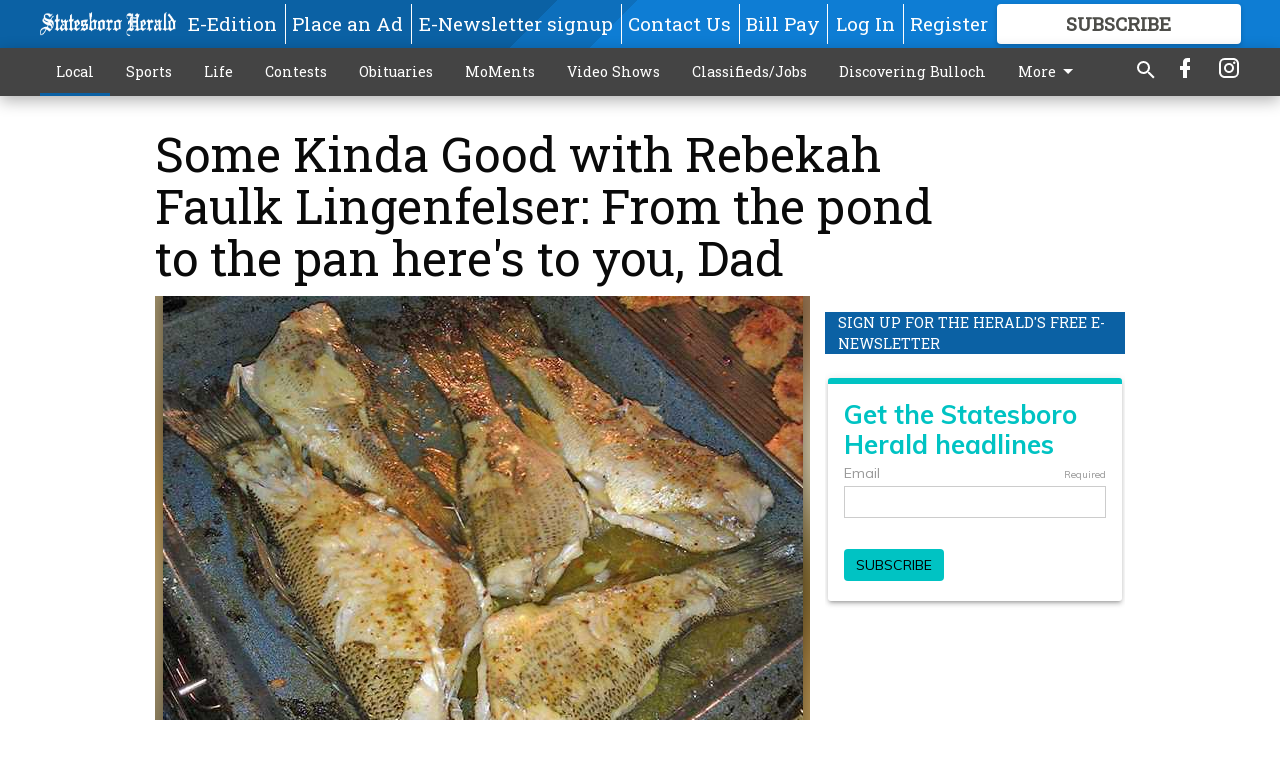

--- FILE ---
content_type: text/html; charset=utf-8
request_url: https://www.statesboroherald.com/local/some-kinda-good-with-rebekah-faulk-lingenfelser-from-the-pond-to-the-pan-heres-to-you-dad/
body_size: 106839
content:


<!DOCTYPE html>
<!--[if lt IE 7]>      <html class="no-js lt-ie9 lt-ie8 lt-ie7"> <![endif]-->
<!--[if IE 7]>         <html class="no-js lt-ie9 lt-ie8"> <![endif]-->
<!--[if IE 8]>         <html class="no-js lt-ie9"> <![endif]-->
<!--[if gt IE 8]><!-->
<html class="no-js" prefix="og: http://ogp.me/ns#"> <!--<![endif]-->
<head>
    
    
    
    
        
        <meta charset="utf-8"/>
        <meta http-equiv="X-UA-Compatible" content="IE=edge"/>
        <title>
                Some Kinda Good with Rebekah Faulk Lingenfelser: From the pond to the pan  here&#x27;s to you, Dad - Statesboro Herald
            </title>
        <meta name="robots" content="noarchive">
        <meta name="description" content="I’ve often been called “a chip off the ol’ block.” I am my father’s daughter, there’s no doubt about it. We’re built just alike."/>
        <meta name="keywords" content=""/>
        <meta name="viewport" content="width=device-width, initial-scale=1"/>
        <meta name="theme-color" content="#0b61a4">

        <meta property="og:title" content="Some Kinda Good with Rebekah Faulk Lingenfelser: From the pond to the pan  here&#x27;s to you, Dad"/>
        <meta property="og:type" content="website"/>
        <meta property="og:url" content="https://www.statesboroherald.com/local/some-kinda-good-with-rebekah-faulk-lingenfelser-from-the-pond-to-the-pan-heres-to-you-dad/"/>
        
        <meta property="og:image" content="https://statesboroherald.cdn-anvilcms.net/media/images/2018/09/20/images/W_Large_Mouth_Bass_WR0QdOz.max-640x480.jpg"/>
        <link rel="image_src" href="https://statesboroherald.cdn-anvilcms.net/media/images/2018/09/20/images/W_Large_Mouth_Bass_WR0QdOz.max-640x480.jpg"/>
        <meta property="og:description" content="I’ve often been called “a chip off the ol’ block.” I am my father’s daughter, there’s no doubt about it. We’re built just alike." />
        <meta name="twitter:card" content="summary_large_image"/>
        <meta name="twitter:image:alt" content="From the pond to the pan, Rebekah&#x27;s mom Debbie, cooks the catch: Roasted large-mouth bass in lemon butter and seasonings." />

        

        
        <script type="application/ld+json">
        {
            "@context": "http://schema.org",
            "@type": "WebPage",
            
                "primaryImageOfPage": {
                    "@type": "ImageObject",
                    "url": "https://statesboroherald.cdn\u002Danvilcms.net/media/images/2018/09/20/images/W_Large_Mouth_Bass_WR0QdOz.max\u002D640x480.jpg",
                    "width": 640,
                    "height": 480,
                    "caption": ""
                },
                "thumbnailUrl": "https://statesboroherald.cdn\u002Danvilcms.net/media/images/2018/09/20/images/W_Large_Mouth_Bass_WR0QdOz.max\u002D640x480.jpg",
            
            "mainContentOfPage": "Some Kinda Good with Rebekah Faulk Lingenfelser: From the pond to the pan  here\u0026#x27\u003Bs to you, Dad"
        }
        </script>
        
    
    

    <meta name="robots" content="max-image-preview:large">
    


    
    
    
    
    
    

    <script type="application/ld+json">
    {
        "@context": "http://schema.org",
        "@type": "NewsArticle",
        "headline": "Some Kinda Good with Rebekah Faulk Lingenfelser: From the pond to the pan  here\u0026#x27\u003Bs to you, Dad",
        "description": "I’ve often been called “a chip off the ol’ block.” I am my father’s daughter, there’s no doubt about it. We’re built just alike.",
        "articleSection": "Local",
        "image": [
          {
            "@type": "ImageObject",
            "url": "https://statesboroherald.cdn\u002Danvilcms.net/media/images/2018/09/20/images/W_Large_Mouth_Bass_WR0QdOz.max\u002D640x480.jpg",
            "width": 640,
            "height": 480,
            "caption": ""
          }
        ],
        "mainEntityOfPage": "https://www.statesboroherald.com/local/some\u002Dkinda\u002Dgood\u002Dwith\u002Drebekah\u002Dfaulk\u002Dlingenfelser\u002Dfrom\u002Dthe\u002Dpond\u002Dto\u002Dthe\u002Dpan\u002Dheres\u002Dto\u002Dyou\u002Ddad/",
        "author": [
           {
            "@type": "Person",
            "name": "root"
           }
        ],
        "publisher": {
           "@type": "Organization",
           "name": "Statesboro Herald",
           "logo": {
                "@type": "ImageObject",
                
                    "url": "https://statesboroherald.cdn\u002Danvilcms.net/media/images/2018/04/13/images/StatesboroHerald_logo_hires_WHITE.max\u002D640x480.png",
                    "width": 640,
                    "height": 92,
                    "caption": ""
                
           }
        },
        "datePublished": "2017\u002D06\u002D16T17:51:56+00:00",
        "dateModified": "2018\u002D05\u002D10T13:07:11.316261+00:00",
        "thumbnailUrl": "https://statesboroherald.cdn\u002Danvilcms.net/media/images/2018/09/20/images/W_Large_Mouth_Bass_WR0QdOz.max\u002D640x480.jpg"
    }
    </script>



    


    
        <link rel="shortcut icon" size="16x16" href="https://statesboroherald.cdn-anvilcms.net/media/images/2018/01/08/images/StatesboroHeraldFavicon.original.width-16.png">
    
        <link rel="shortcut icon" size="32x32" href="https://statesboroherald.cdn-anvilcms.net/media/images/2018/01/08/images/StatesboroHeraldFavicon.original.width-32.png">
    
        <link rel="shortcut icon" size="48x48" href="https://statesboroherald.cdn-anvilcms.net/media/images/2018/01/08/images/StatesboroHeraldFavicon.original.width-48.png">
    
        <link rel="shortcut icon" size="128x128" href="https://statesboroherald.cdn-anvilcms.net/media/images/2018/01/08/images/StatesboroHeraldFavicon.original.width-128.png">
    
        <link rel="shortcut icon" size="192x192" href="https://statesboroherald.cdn-anvilcms.net/media/images/2018/01/08/images/StatesboroHeraldFavicon.original.width-192.png">
    

    
        <link rel="touch-icon" size="192x192" href="https://statesboroherald.cdn-anvilcms.net/media/images/2018/01/08/images/StatesboroHeraldFavicon.original.width-192.png">
    

    
        <link rel="icon" size="192x192" href="https://statesboroherald.cdn-anvilcms.net/media/images/2018/01/08/images/StatesboroHeraldFavicon.original.width-192.png">
    

    
        <link rel="apple-touch-icon" size="57x57" href="https://statesboroherald.cdn-anvilcms.net/media/images/2018/01/08/images/StatesboroHeraldFavicon.original.width-57.png">
    
        <link rel="apple-touch-icon" size="72x72" href="https://statesboroherald.cdn-anvilcms.net/media/images/2018/01/08/images/StatesboroHeraldFavicon.original.width-72.png">
    
        <link rel="apple-touch-icon" size="114x114" href="https://statesboroherald.cdn-anvilcms.net/media/images/2018/01/08/images/StatesboroHeraldFavicon.original.width-114.png">
    
        <link rel="apple-touch-icon" size="144x144" href="https://statesboroherald.cdn-anvilcms.net/media/images/2018/01/08/images/StatesboroHeraldFavicon.original.width-144.png">
    
        <link rel="apple-touch-icon" size="180x180" href="https://statesboroherald.cdn-anvilcms.net/media/images/2018/01/08/images/StatesboroHeraldFavicon.original.width-180.png">
    

    
        <link rel="apple-touch-icon-precomposed" size="57x57" href="https://statesboroherald.cdn-anvilcms.net/media/images/2018/01/08/images/StatesboroHeraldFavicon.original.width-57.png">
    
        <link rel="apple-touch-icon-precomposed" size="72x72" href="https://statesboroherald.cdn-anvilcms.net/media/images/2018/01/08/images/StatesboroHeraldFavicon.original.width-72.png">
    
        <link rel="apple-touch-icon-precomposed" size="76x76" href="https://statesboroherald.cdn-anvilcms.net/media/images/2018/01/08/images/StatesboroHeraldFavicon.original.width-76.png">
    
        <link rel="apple-touch-icon-precomposed" size="114x114" href="https://statesboroherald.cdn-anvilcms.net/media/images/2018/01/08/images/StatesboroHeraldFavicon.original.width-114.png">
    
        <link rel="apple-touch-icon-precomposed" size="120x120" href="https://statesboroherald.cdn-anvilcms.net/media/images/2018/01/08/images/StatesboroHeraldFavicon.original.width-120.png">
    
        <link rel="apple-touch-icon-precomposed" size="144x144" href="https://statesboroherald.cdn-anvilcms.net/media/images/2018/01/08/images/StatesboroHeraldFavicon.original.width-144.png">
    
        <link rel="apple-touch-icon-precomposed" size="152x152" href="https://statesboroherald.cdn-anvilcms.net/media/images/2018/01/08/images/StatesboroHeraldFavicon.original.width-152.png">
    
        <link rel="apple-touch-icon-precomposed" size="180x180" href="https://statesboroherald.cdn-anvilcms.net/media/images/2018/01/08/images/StatesboroHeraldFavicon.original.width-180.png">
    



    <link rel="stylesheet" type="text/css" href="https://statesboroherald.cdn-anvilcms.net/media/compiled_styles/statesboro-herald-2026-01-08_132411.6657940000.css"/>

    <link rel="stylesheet" type="text/css" href="https://fonts.googleapis.com/css?family=Roboto+Slab"/>


    
    
        
    
        
    

    <script src="//imasdk.googleapis.com/js/sdkloader/ima3.js"></script>

    
<script id="user-config" type="application/json">{"authenticated":false,"anonymous":true,"rate_card":"Default Rate Card","has_paid_subscription":false,"has_phone":false}</script>

    

<script id="analytics-config" type="application/json">{"debug":false,"version":"47.0.0-statesboro-final","app":"www.statesboroherald.com","userId":"anon-ce49745d-18c6-4a37-89b3-4de17a3d0cc4","identify_payload":{"rate_card":"Default Rate Card","user_type":"anonymous","user_payload":{}},"page_payload":{"view_data":{"views_remaining":"1"},"page_meta":{"section":"/local/","behind_paywall":true,"page_id":125661,"page_created_at":"2017-06-16 17:51:56+00:00","page_created_age":271260105,"page_created_at_pretty":"June 16, 2017","page_updated_at":"2017-06-18 00:23:17+00:00","page_updated_age":271150224,"tags":[],"page_type":"Article page","author":"root","content_blocks":["Image gallery","Paragraph"],"page_publication":null,"character_count":null,"word_count":null,"paragraph_count":null,"page_title":"Some Kinda Good with Rebekah Faulk Lingenfelser: From the pond to the pan  here's to you, Dad"}},"pinpoint":{"app_id":"e1dd591c48404c60b54298911b1d30f5","identity_pool_id":"us-west-2:0c44183e-c466-4733-89f9-8831923dac32","region":"us-west-2"}}</script>

    
<script id="template-settings-config" type="application/json">{"paywall_read_article_header":"Would you like to keep reading?","paywall_read_article_text":"","paywall_subscribe_prompt_header":"Subscribe to keep reading","paywall_subscribe_prompt_text":"\u003cdiv class=\"rich-text\"\u003eSubscribe today to keep reading great local content. You can cancel anytime!\u003c/div\u003e","paywall_subscribe_prompt_button_text":"Subscribe","paywall_registration_wall_header":"Keep reading for free","paywall_registration_wall_text":"\u003cdiv class=\"rich-text\"\u003eEnter your email address to continue reading.\u003c/div\u003e","paywall_registration_wall_thanks_header":"Thanks for registering","paywall_registration_wall_thanks_text":"\u003cdiv class=\"rich-text\"\u003e\u003cp\u003eCheck your email and click the link to keep reading.\u003c/p\u003e\u003cp\u003eIf you have not received the email:\u003c/p\u003e\u003col\u003e\u003cli\u003eMake sure the email address is correct\u003c/li\u003e\u003cli\u003eCheck your junk folder\u003c/li\u003e\u003c/ol\u003e\u003c/div\u003e","registration_and_login_enabled":true,"account_help_box_text_serialized":[{"id":"53458242-2c9a-4c16-9dea-aaa9905d3014","type":"heading","value":"Dashboard Help"},{"id":"94a35ae2-0a74-4639-b340-5f2d7dac99ab","type":"paragraph","value":"\u003cdiv class=\"rich-text\"\u003e\u003cp\u003eHere you can:\u003c/p\u003e\u003cp\u003e\u003c/p\u003e\u003cul\u003e\u003cli\u003eView your email associated with the account\u003cbr/\u003e\u003c/li\u003e\u003cli\u003eChange your password by clicking on \"Change password\"\u003c/li\u003e\u003cli\u003eview your order history by clicking on \"View your order history\"\u003c/li\u003e\u003c/ul\u003e\u003cp\u003e\u003c/p\u003e\u003c/div\u003e"},{"id":"56dcfb81-6626-4721-ad47-e8951bb8c55a","type":"heading","value":"Subscription Help"},{"id":"b7864dfc-5476-4914-9462-ba6f1acc1017","type":"paragraph","value":"\u003cdiv class=\"rich-text\"\u003e\u003cp\u003eHere you can:\u003c/p\u003e\u003cp\u003e\u003c/p\u003e\u003cul\u003e\u003cli\u003eView the status of your current subscription plan\u003c/li\u003e\u003cli\u003eDuration of subscription\u003c/li\u003e\u003cli\u003eClick on \"Access more great content\" to view alternate subscription plans\u003c/li\u003e\u003cli\u003eView your order history\u00a0\u003c/li\u003e\u003cli\u003e\u003cb\u003e\u003ca href=\"https://www.statesboroherald.com/print-subscriber/\"\u003eI'm a Subscriber, Give Me Digital Access.\u003c/a\u003e\u003c/b\u003e\u003c/li\u003e\u003cli\u003e\u003cb\u003e\u003ca href=\"https://www.statesboroherald.com/request-temporary-stop-home-delivery/\"\u003eGoing on Vacation, Enter a Temporary Stop\u003c/a\u003e\u00a0\u003c/b\u003e\u003c/li\u003e\u003c/ul\u003e\u003cp\u003e\u003c/p\u003e\u003c/div\u003e"},{"id":"bcc9e7a2-fe53-448e-92a8-9ea5df272e9d","type":"heading","value":"Profile Help"},{"id":"1bb70432-eb9b-40ec-b2fd-8020a993fba5","type":"paragraph","value":"\u003cdiv class=\"rich-text\"\u003e\u003cp\u003eHere you can:\u003c/p\u003e\u003cp\u003e\u003c/p\u003e\u003cul\u003e\u003cli\u003efill out: First and last name, email, phone number,\u00a0addresses,\u00a0 city, states, and zip-code\u003c/li\u003e\u003cli\u003eClick on \"UPDATE\" to save new information.\u00a0\u003c/li\u003e\u003c/ul\u003e\u003cp\u003e\u003c/p\u003e\u003c/div\u003e"}]}</script>

    
<script id="frontend-settings-config" type="application/json">{"recaptcha_public_key":"6LeJnaIZAAAAAMr3U3kn4bWISHRtCL7JyUkOiseq"}</script>

    
<script id="core-urls-config" type="application/json">{"login":"/login/","register":"/register/","password_reset":"/password/reset/","account_link_subscription":"/account/link-subscription/","facebook_social_begin":"/auth/login/facebook/","apple_social_begin":"/auth/login/apple-id/","registration_wall_submit":"/api/v1/registration-wall/submit/","registration_wall_social_submit":"/paywall/registration-wall/social/submit/","braintree_client_token":"/api/v1/braintree/token/","order_tunnel_api":"/api/v1/order_tunnel/","default_order_tunnel":"/order-tunnel/","paywall_order_tunnel":"/order-tunnel/","newsletter_api":"/api/v1/account/newsletter/","current_user_api":"/api/v1/users/self/","login_api":"/api/v1/users/login/"}</script>

    
<script id="social-config" type="application/json">{"facebook":{"enabled":true},"apple":{"enabled":false}}</script>

    
<script id="page-style-config" type="application/json">{"colors":{"primary":"#0b61a4","neutral":"#444444","neutralHighlight":"#0b61a4","cardBackground":"#eeeeee","cardHighlight":"#404040","aboveFoldBackground":"#eeeeee","contentBackground":"#ffffff","overlayBackground":"#fefefe","overlayForeground":"#6f6f6f","breakingNewsBannerBackground":"#af2121","subscribeButtonForeground":"#4d4d49","paywallSubscribePromptButtonBackground":"#3adb76","subscribeButtonBackground":"#ffffff","contentListOverlay":"#0b61a4"},"fonts":{"heading":"\"Roboto Slab\", serif","body":"\"Roboto Slab\", serif"}}</script>


    
    <link rel="stylesheet" type="text/css" href="https://statesboroherald.cdn-anvilcms.net/static/47.0.0-statesboro-final/webpack/Anvil.css"/>
    <script src="https://statesboroherald.cdn-anvilcms.net/static/47.0.0-statesboro-final/webpack/runtime.js"></script>
    <script src="https://statesboroherald.cdn-anvilcms.net/static/47.0.0-statesboro-final/webpack/AnvilLegacy.js"></script>
    <script defer src="https://statesboroherald.cdn-anvilcms.net/static/47.0.0-statesboro-final/webpack/Anvil.js"></script>

    
    

    
<script async="async" src="https://www.googletagservices.com/tag/js/gpt.js"></script>
<script>
    if (typeof googletag == 'undefined') {
        var googletag = googletag || {};
        googletag.cmd = googletag.cmd || [];
    }

    googletag.cmd.push(function () {
        var target_value;
        googletag.pubads().enableSingleRequest();
        googletag.pubads().setCentering(true);

        var viewport_sizes = {
        
            "small": [0,0],
        
            "medium": [768,0],
        
            "large": [1024,0],
        
            "xlarge": [1440,0]
        
        };

        /**
         * Add the targeting for the different breakpoints.
         *
         * Finds the largest viewport dimensions specified that do not exceed the current window width/height. It then
         * sets the breakpoint target to be the name of the viewport dimension that was matched.
         */
        function update_viewport_target() {
            var window_width = window.outerWidth;
            var window_height = window.outerHeight;

            var matched_size_diff;
            var matched_viewport;
            for (var viewport_key in viewport_sizes) {
                if(viewport_sizes.hasOwnProperty(viewport_key)) {
                    var dimensions = viewport_sizes[viewport_key];
                    var width_diff = window_width - dimensions[0];
                    var height_diff = window_height - dimensions[1];
                    var size_diff = width_diff + height_diff;
                    // Only match viewport sizes that aren't larger than the current window size.
                    if (width_diff > -1 && height_diff > -1){
                        if (matched_size_diff) {
                            // We have a previous match, so compare the difference and find the one that is closest
                            // to the current window size.
                            if (size_diff < matched_size_diff) {
                                // found a new match
                                matched_size_diff = size_diff;
                                matched_viewport = viewport_key;
                            }
                        } else {
                            // Found our first match
                            matched_size_diff = size_diff;
                            matched_viewport = viewport_key;
                        }
                    }
                }
            }
            if (matched_viewport) {
                // Update the global targeting to the matched viewport.
                googletag.pubads().setTargeting("breakpoint", matched_viewport);
            }
        }

        update_viewport_target();

        
            target_value = "article page";
            // Convert target to a string if it is a number
            if (!isNaN(target_value)) {target_value=target_value.toString();}
            googletag.pubads().setTargeting("page_type", target_value);
        
            target_value = 125661;
            // Convert target to a string if it is a number
            if (!isNaN(target_value)) {target_value=target_value.toString();}
            googletag.pubads().setTargeting("page_id", target_value);
        
            target_value = "Local";
            // Convert target to a string if it is a number
            if (!isNaN(target_value)) {target_value=target_value.toString();}
            googletag.pubads().setTargeting("section", target_value);
        
            target_value = "Default Rate Card";
            // Convert target to a string if it is a number
            if (!isNaN(target_value)) {target_value=target_value.toString();}
            googletag.pubads().setTargeting("rate_card", target_value);
        
            target_value = "www.statesboroherald.com";
            // Convert target to a string if it is a number
            if (!isNaN(target_value)) {target_value=target_value.toString();}
            googletag.pubads().setTargeting("site", target_value);
        
            target_value = "/local/some-kinda-good-with-rebekah-faulk-lingenfelser-from-the-pond-to-the-pan-heres-to-you-dad/";
            // Convert target to a string if it is a number
            if (!isNaN(target_value)) {target_value=target_value.toString();}
            googletag.pubads().setTargeting("uri", target_value);
        

        googletag.pubads().addEventListener('slotRenderEnded', function (event) {
            AnvilLegacy.dynamicAnalytics().then(analytics => analytics.track('AdImpression', {
                line_item_id: event.lineItemId,
                campaign_id: event.campaignId,
                advertiser_id: event.advertiserId,
                creative_id: event.creativeId,
                ad_unit_path: event.slot.getAdUnitPath() || '',
                ad_size: event.size !== null ? event.size[0] + 'x' + event.size[1] : '',
                rendered: !event.isEmpty,
            }));
        });

        googletag.enableServices();

        // After the infinite scroller grabs more content, we need to update the correlator.
        // This is so DFP will treat the new content as a separate page view and send more ads correctly.
        document.addEventListener('infScrollFetchComplete', function (event) {
            googletag.pubads().updateCorrelator();
        });

        var resizeTimer;
        var old_width = window.outerWidth;
        window.addEventListener("resize", function () {
            clearTimeout(resizeTimer);
            resizeTimer = setTimeout(function () {
                if (window.outerWidth != old_width) {
                    old_width = window.outerWidth;
                    // Clear styling applied by previous ads before loading new ones
                    var slots = googletag.pubads().getSlots();
                    for (var i = 0; i < slots.length; i++) {
                        document.getElementById(slots[i].getSlotElementId()).removeAttribute("style");
                    }
                    update_viewport_target();
                    googletag.pubads().refresh();
                }
            }, 250);
        });
    });
</script>


    
    

    

    <script>
        if (typeof googletag == 'undefined') {
            var googletag = googletag || {};
            googletag.cmd = googletag.cmd || [];
        }

        googletag.cmd.push(function () {
            var ad_container = document.getElementById('dfp-wallpaper-left');
            var above_the_fold = false;
            var threshold = 0.5; // Want to count an ad as atf if at least half of it is visible.
            // Calculate whether the ad is above or below the fold.
            if (ad_container) {
                var bounds = ad_container.getBoundingClientRect();
                var top_position = bounds.top + window.scrollY;
                above_the_fold = top_position + (bounds.height * threshold) <= window.innerHeight;
            }

            var slot = googletag.defineSlot("113347130/anvil-wallpaper-left", [[300,927],[400,927]], "dfp-wallpaper-left")
                .addService(googletag.pubads())
                

                
                    .defineSizeMapping(
                        googletag.sizeMapping()
                        
                            .addSize([0,0], [])
                        
                            .addSize([1024,0], [[300,927]])
                        
                            .addSize([1440,0], [[400,927],[300,927]])
                        
                            .build()
                    )
                
            ;

            slot.setTargeting("position", above_the_fold ? "atf" : "btf");
        });
    </script>


    

    <script>
        if (typeof googletag == 'undefined') {
            var googletag = googletag || {};
            googletag.cmd = googletag.cmd || [];
        }

        googletag.cmd.push(function () {
            var ad_container = document.getElementById('dfp-wallpaper-right');
            var above_the_fold = false;
            var threshold = 0.5; // Want to count an ad as atf if at least half of it is visible.
            // Calculate whether the ad is above or below the fold.
            if (ad_container) {
                var bounds = ad_container.getBoundingClientRect();
                var top_position = bounds.top + window.scrollY;
                above_the_fold = top_position + (bounds.height * threshold) <= window.innerHeight;
            }

            var slot = googletag.defineSlot("113347130/anvil-wallpaper-right", [[300,928],[400,928]], "dfp-wallpaper-right")
                .addService(googletag.pubads())
                

                
                    .defineSizeMapping(
                        googletag.sizeMapping()
                        
                            .addSize([0,0], [])
                        
                            .addSize([1024,0], [[300,928]])
                        
                            .addSize([1440,0], [[400,928],[300,928]])
                        
                            .build()
                    )
                
            ;

            slot.setTargeting("position", above_the_fold ? "atf" : "btf");
        });
    </script>



    
        
    

    


    
    <!-- Start global header -->
    
<!-- Global site tag (gtag.js) - Google Analytics -->
<script async src="https://www.googletagmanager.com/gtag/js?id=UA-56902929-1"></script>
<script>
  window.dataLayer = window.dataLayer || [];
  function gtag(){dataLayer.push(arguments);}
  gtag('js', new Date());

  gtag('config', 'UA-56902929-1');
</script>

<!-- Google tag (gtag.js) -->
<script async src="https://www.googletagmanager.com/gtag/js?id=G-RTY47DLGPH"></script>
<script>
  window.dataLayer = window.dataLayer || [];
  function gtag(){dataLayer.push(arguments);}
  gtag('js', new Date());

  gtag('config', 'G-RTY47DLGPH');
</script>

<script type="text/javascript">
(function(window, document, dataLayerName, id) {
window[dataLayerName]=window[dataLayerName]||[],window[dataLayerName].push({start:(new Date).getTime(),event:"stg.start"});var scripts=document.getElementsByTagName('script')[0],tags=document.createElement('script');
function stgCreateCookie(a,b,c){var d="";if(c){var e=new Date;e.setTime(e.getTime()+24*c*60*60*1e3),d="; expires="+e.toUTCString();f="; SameSite=Strict"}document.cookie=a+"="+b+d+f+"; path=/"}
var isStgDebug=(window.location.href.match("stg_debug")||document.cookie.match("stg_debug"))&&!window.location.href.match("stg_disable_debug");stgCreateCookie("stg_debug",isStgDebug?1:"",isStgDebug?14:-1);
var qP=[];dataLayerName!=="dataLayer"&&qP.push("data_layer_name="+dataLayerName),isStgDebug&&qP.push("stg_debug");var qPString=qP.length>0?("?"+qP.join("&")):"";
tags.async=!0,tags.src="https://display-logix.containers.piwik.pro/"+id+".js"+qPString,scripts.parentNode.insertBefore(tags,scripts);
!function(a,n,i){a[n]=a[n]||{};for(var c=0;c<i.length;c++)!function(i){a[n][i]=a[n][i]||{},a[n][i].api=a[n][i].api||function(){var a=[].slice.call(arguments,0);"string"==typeof a[0]&&window[dataLayerName].push({event:n+"."+i+":"+a[0],parameters:[].slice.call(arguments,1)})}}(i[c])}(window,"ppms",["tm","cm"]);
})(window, document, 'dataLayer', 'fe184876-d55f-4724-ad26-c97a6932495f');
</script>

    <!-- End global header -->

    



</head>

<body class="body--style--1">

<nav>
    <div class="anvil-header-wrapper">
        


<div id="anvilHeader">
    
    <div class="top-bar anvil-header anvil-header--style--1 hide-for-large">
        <div class="anvil-header__title">
            <div class="anvil-title-bar anvil-title-bar--style--1">
                <div class="row expanded collapse align-middle">
                    <div class="column shrink">
                        <button class="hide anvil-header__tab" id="tabMenuClose" data-toggle="tabMenuOpen tabMenuClose"
                                aria-label="Close menu"
                                type="button" data-close data-toggler=".hide">
                            <i class="close-icon" aria-hidden="false"></i>
                        </button>
                        <button class="anvil-header__tab" id="tabMenuOpen" type="button"
                                data-toggle="sideMenu tabMenuClose tabMenuOpen"
                                data-toggler=".hide">
                            <i class="hamburger-menu-icon" aria-hidden="false"></i>
                        </button>
                    </div>
                    <div class="column shrink">
                        

<div class="anvil-logo--style--1 anvil-logo anvil-logo--mobile">
    <a class="anvil-logo__link" href="https://www.statesboroherald.com">
        
            
                <img alt="Statesboro Herald (white)" class="anvil-logo__image" height="64" src="https://statesboroherald.cdn-anvilcms.net/media/images/2018/04/13/images/StatesboroHerald_logo_hires_WHITE.height-64.png" width="445">
            
        
    </a>
</div>
                    </div>
                    
                        <div class="column show-for-medium anvil-title-bar__section-label-wrapper">
                            <div class="row expanded align-right">
                                <div class="column shrink">
                                    <h3 class="anvil-title-bar__text anvil-title-bar__section-label"><a
                                            href="/local/">Local</a></h3>
                                </div>
                            </div>
                        </div>
                    
                </div>
            </div>
        </div>
    </div>
    

    
    <div class="anvil-header anvil-header--style--1 show-for-large">
        <div class="row expanded anvil-header__content show-for-large">
            <div class="column">
                

<div class="anvil-logo--style--1 anvil-logo">
    <a class="anvil-logo__link" href="https://www.statesboroherald.com">
        
            
                <img alt="Statesboro Herald (white)" class="anvil-logo__image" height="128" src="https://statesboroherald.cdn-anvilcms.net/media/images/2018/04/13/images/StatesboroHerald_logo_hires_WHITE.height-128.png" width="890">
            
        
    </a>
</div>
            </div>
            <div class="column shrink anvil-header-menu">
                <div class="row expanded align-right">
                    
                        <div class="anvil-header-menu__element">
                            <div class="shrink">
                                


<div data-collapse-exclude>
    <div data-component="DynamicAdSlot" data-prop-sizes="[[88, 31]]" data-prop-size-mapping="[{&quot;viewport&quot;: [0, 0], &quot;sizes&quot;: [[88, 31]]}]"
        data-prop-dfp-network-id="113347130" data-prop-ad-unit="anvil-micro-bar"
        data-prop-targeting-arguments="{&quot;page_type&quot;: &quot;article page&quot;, &quot;page_id&quot;: 125661, &quot;section&quot;: &quot;Local&quot;, &quot;rate_card&quot;: &quot;Default Rate Card&quot;, &quot;site&quot;: &quot;www.statesboroherald.com&quot;, &quot;uri&quot;: &quot;/local/some-kinda-good-with-rebekah-faulk-lingenfelser-from-the-pond-to-the-pan-heres-to-you-dad/&quot;}" data-prop-start-collapsed="False"></div>
</div>


                            </div>
                        </div>
                    
                    
                        <div class="anvil-header-menu__element">
                            <a class="crun-link crun-link--animate crun-link--important" href="/api/v1/tecnavia/redirect/">
                                E-Edition
                            </a>
                        </div>
                    
                        <div class="anvil-header-menu__element anvil-header-menu__element--divide-left">
                            <a class="crun-link crun-link--animate crun-link--important" href="/place-ad/">
                                Place an Ad
                            </a>
                        </div>
                    
                        <div class="anvil-header-menu__element anvil-header-menu__element--divide-left">
                            <a class="crun-link crun-link--animate crun-link--important" href="https://www.statesboroherald.com/enewsletter/">
                                E-Newsletter signup
                            </a>
                        </div>
                    
                        <div class="anvil-header-menu__element anvil-header-menu__element--divide-left">
                            <a class="crun-link crun-link--animate crun-link--important" href="/staff-directory/">
                                Contact Us
                            </a>
                        </div>
                    
                        <div class="anvil-header-menu__element anvil-header-menu__element--divide-left anvil-header-menu__element--divide-right">
                            <a class="crun-link crun-link--animate crun-link--important" href="https://www.statesboroherald.com/pay-your-retail-advertising-invoice/">
                                Bill Pay
                            </a>
                        </div>
                    

                    
                        
                            
                                <div class="anvil-header-menu__element">
                                    
                                    
                                    
                                        <a class="crun-link crun-link--animate"
                                           href="/login/?next=/local/some-kinda-good-with-rebekah-faulk-lingenfelser-from-the-pond-to-the-pan-heres-to-you-dad/">
                                            Log In
                                        </a>
                                    
                                </div>
                                <div class="anvil-header-menu__element anvil-header-menu__element--divide-left">
                                    
                                        <a class="crun-link crun-link--animate" href="/register/">
                                            Register
                                        </a>
                                    
                                </div>
                                
                                
                                    <div class="column shrink anvil-header__subscribe">
                                        <a id="subscribe_button" href="/order-tunnel/">
                                            <p>Subscribe</p>
                                            <p>For <span>more</span> great content</p>
                                        </a>
                                    </div>
                                
                            
                        
                    
                </div>
            </div>
        </div>
    </div>
    
</div>


<div class="reveal reveal-modal-fullscreen anvil-menu anvil-menu--style--1" id="sideMenu" data-reveal
     data-animation-in="slide-in-left fast" data-animation-out="slide-out-left fast"
     data-overlay="false" data-hide-for="large" data-v-offset="0">
    <div class="anvil-header__mobile top-bar anvil-header anvil-header--style--1 hide-for-large">
            <div class="anvil-header__title">
                <div class="anvil-title-bar anvil-title-bar--style--1">
                    <div class="row expanded collapse align-middle">
                        <div class="column shrink">
                            <button class="anvil-header__tab" id="tabMenuClose" type="button"
                                    data-toggle="sideMenu tabMenuClose tabMenuOpen"
                                    data-toggler=".hide">
                                <i class="close-icon" aria-hidden="false"></i>
                            </button>
                        </div>
                        <div class="column shrink">
                            

<div class="anvil-logo--style--1 anvil-logo anvil-logo--mobile">
    <a class="anvil-logo__link" href="https://www.statesboroherald.com">
        
            
                <img alt="Statesboro Herald (white)" class="anvil-logo__image" height="64" src="https://statesboroherald.cdn-anvilcms.net/media/images/2018/04/13/images/StatesboroHerald_logo_hires_WHITE.height-64.png" width="445">
            
        
    </a>
</div>
                        </div>
                        
                        <div class="column show-for-medium anvil-title-bar__section-label-wrapper">
                            <div class="row expanded align-right">
                                <div class="column shrink">
                                    <h3 class="anvil-title-bar__text anvil-title-bar__section-label"><a
                                        href="/local/">Local</a></h3>
                                </div>
                            </div>
                        </div>
                    
                    </div>
                </div>
            </div>
    </div>

    <div class="row expanded collapse">
        <div class="columns shrink">
            
            <ul class="anvil-menu__icons" id="menu-tabs" data-tabs>
                
                    
                    <li class="tabs-title">
                        <a href="#searchPanel">
                            <i class="magnify-icon" aria-hidden="true"></i>
                        </a>
                    </li>
                    
                
                <li class="tabs-title is-active">
                    <a href="#sectionPanel" aria-selected="true">
                        <i class="apps-icon" aria-hidden="true"></i>
                    </a>
                </li>
                
                    
                        <li>
                            <a href="/account/dashboard/">
                                <i class="account-icon" aria-hidden="true"></i>
                            </a>
                        </li>
                    
                
                
                    <li class="tabs-title">
                        <a href="#connectPanel">
                            <i class="plus-icon" aria-hidden="true"></i>
                        </a>
                    </li>
                
                
                    
                    
                        <li>
                            <div class="anvil-menu__subscribe anvil-menu__subscribe--vertical">
                                <a href="/order-tunnel/">
                                    <p>Subscribe</p>
                                    <p>For <span>more</span> great content</p>
                                </a>
                            </div>
                        </li>
                    
                
            </ul>
        </div>
        <div class="columns">
            <div class="anvil-menu__panels" data-tabs-content="menu-tabs">
                
                
                    
                    <div class="tabs-panel search-panel" id="searchPanel">
                        <form action="/search/" autocomplete="on">
                            <div class="row expanded">
                                <div class="small-10 column">
                                    <input name="q" type="search" placeholder="Search">
                                </div>
                                <div class="small-2 column align-middle text-center">
                                    <button type="submit"><i class="magnify-icon" aria-hidden="true"></i></button>
                                </div>
                            </div>
                        </form>
                    </div>
                    
                
                <div class="tabs-panel is-active" id="sectionPanel">
                    <h6 class="anvil-menu__subheader anvil-menu__divider">Sections</h6>
                    
                        <div class="row expanded column anvil-menu__item">
                            <a href="/local/">
                                Local
                            </a>
                        </div>
                    
                        <div class="row expanded column anvil-menu__item">
                            <a href="/sports/">
                                Sports
                            </a>
                        </div>
                    
                        <div class="row expanded column anvil-menu__item">
                            <a href="/life/">
                                Life
                            </a>
                        </div>
                    
                        <div class="row expanded column anvil-menu__item">
                            <a href="/contests/">
                                Contests
                            </a>
                        </div>
                    
                        <div class="row expanded column anvil-menu__item">
                            <a href="/obits-legacy/">
                                Obituaries
                            </a>
                        </div>
                    
                        <div class="row expanded column anvil-menu__item">
                            <a href="https://statesboroherald-ga.newsmemory.com/?special=MoMents+Magazine">
                                MoMents
                            </a>
                        </div>
                    
                        <div class="row expanded column anvil-menu__item">
                            <a href="/media/">
                                Video Shows
                            </a>
                        </div>
                    
                        <div class="row expanded column anvil-menu__item">
                            <a href="/classifieds/">
                                Classifieds/Jobs
                            </a>
                        </div>
                    
                        <div class="row expanded column anvil-menu__item">
                            <a href="/connect-statesboro/">
                                Discovering Bulloch
                            </a>
                        </div>
                    
                        <div class="row expanded column anvil-menu__item">
                            <a href="https://statesboroherald-ga.newsmemory.com/?special=Bulloch+Pennysaver">
                                Pennysaver
                            </a>
                        </div>
                    
                        <div class="row expanded column anvil-menu__item">
                            <a href="/newsmemory-special-sections/">
                                Special Sections
                            </a>
                        </div>
                    
                    
                        <div class="anvil-menu__subheader anvil-menu__divider anvil-menu__divider--no-padding"></div>
                        
                            <div class="row expanded column anvil-menu__item">
                                <a href="/api/v1/tecnavia/redirect/">
                                    E-Edition
                                </a>
                            </div>
                        
                            <div class="row expanded column anvil-menu__item">
                                <a href="/place-ad/">
                                    Place an Ad
                                </a>
                            </div>
                        
                            <div class="row expanded column anvil-menu__item">
                                <a href="https://www.statesboroherald.com/enewsletter/">
                                    E-Newsletter signup
                                </a>
                            </div>
                        
                            <div class="row expanded column anvil-menu__item">
                                <a href="/staff-directory/">
                                    Contact Us
                                </a>
                            </div>
                        
                            <div class="row expanded column anvil-menu__item">
                                <a href="https://www.statesboroherald.com/pay-your-retail-advertising-invoice/">
                                    Bill Pay
                                </a>
                            </div>
                        
                    
                </div>
            
                <div class="tabs-panel" id="connectPanel">
                    <h6 class="anvil-menu__subheader anvil-menu__divider">Connect</h6>
                    
                        <div class="row expanded column anvil-menu__link">
                            <a href="https://www.facebook.com/statesboroherald" target="_blank">
                                Like on Facebook
                            </a>
                        </div>
                    
                    
                    
                        <div class="row expanded column anvil-menu__link">
                            <a href="https://instagram.com/statesboroherald" target="_blank">
                                Follow on Instagram
                            </a>
                        </div>
                    
                    
                </div>
            
            </div>
        </div>
    </div>
</div>


        <div id="main_menu">
            
<div class="navigation submenu-navigation 
    show-for-large
"
     id="">
    <div class="sticky navigation__content">
        <div class="top-bar anvil-main-menu anvil-main-menu--style--1">
            <div class="top-bar__content anvil-main-menu__content row expanded align-middle">
                
    
    
        <div class="column">
            <ul class="anvil-main-menu__tabs" data-tabs id="mainMenuTabs">
                
                    <li class="anvil-main-menu__tabs-title anvil-main-menu__item ancestor"
                        data-panel="#tab-1">
                        <a href="/local/"
                                 >
                            Local
                        </a>
                    </li>
                
                    <li class="anvil-main-menu__tabs-title anvil-main-menu__item "
                        data-panel="#tab-2">
                        <a href="/sports/"
                                 >
                            Sports
                        </a>
                    </li>
                
                    <li class="anvil-main-menu__tabs-title anvil-main-menu__item "
                        data-panel="#tab-3">
                        <a href="/life/"
                                 >
                            Life
                        </a>
                    </li>
                
                    <li class="anvil-main-menu__tabs-title anvil-main-menu__item "
                        data-panel="#tab-4">
                        <a href="/contests/"
                                 >
                            Contests
                        </a>
                    </li>
                
                    <li class="anvil-main-menu__tabs-title anvil-main-menu__item "
                        data-panel="#tab-5">
                        <a href="/obits-legacy/"
                                 >
                            Obituaries
                        </a>
                    </li>
                
                    <li class="anvil-main-menu__tabs-title anvil-main-menu__item "
                        data-panel="#tab-6">
                        <a href="https://statesboroherald-ga.newsmemory.com/?special=MoMents+Magazine"
                                 target="_blank"  >
                            MoMents
                        </a>
                    </li>
                
                    <li class="anvil-main-menu__tabs-title anvil-main-menu__item "
                        data-panel="#tab-7">
                        <a href="/media/"
                                 >
                            Video Shows
                        </a>
                    </li>
                
                    <li class="anvil-main-menu__tabs-title anvil-main-menu__item "
                        data-panel="#tab-8">
                        <a href="/classifieds/"
                                 target="_blank"  >
                            Classifieds/Jobs
                        </a>
                    </li>
                
                    <li class="anvil-main-menu__tabs-title anvil-main-menu__item "
                        data-panel="#tab-9">
                        <a href="/connect-statesboro/"
                                 target="_blank"  >
                            Discovering Bulloch
                        </a>
                    </li>
                
                    <li class="anvil-main-menu__tabs-title anvil-main-menu__item "
                        data-panel="#tab-10">
                        <a href="https://statesboroherald-ga.newsmemory.com/?special=Bulloch+Pennysaver"
                                 target="_blank"  >
                            Pennysaver
                        </a>
                    </li>
                
                    <li class="anvil-main-menu__tabs-title anvil-main-menu__item "
                        data-panel="#tab-11">
                        <a href="/newsmemory-special-sections/"
                                 target="_blank"  >
                            Special Sections
                        </a>
                    </li>
                
                <li class="anvil-main-menu__tabs-title anvil-main-menu__section-more"
                    id="mainMenuSectionMore" data-panel="#tab-more">
                    <a class="anvil-main-menu__button">
                        More<i class="anvil-main-menu__sections-icon"></i>
                    </a>
                </li>
            </ul>
            <div class="anvil-main-menu__tabs-content" data-tabs-content="mainMenuTabs">
                
                    
                        <div class="anvil-main-menu__tabs-panel" id="tab-1">
                            
                                



    
        
        
        
            <div class="section-menu section-menu--style--1">
                <div class="row expanded">
                    
                        <div class="column shrink section-menu__panel">
                            <div class="section-menu__list">
                                
                                    
                                    
                                        
                                        
                                        <a class="section-menu__subitem" href="/local/police-report/"
                                                >
                                            Police Report
                                        </a>
                                    
                                
                                    
                                    
                                        
                                        
                                        <a class="section-menu__subitem" href="/local/locally-owned/"
                                                >
                                            Locally Owned
                                        </a>
                                    
                                
                                    
                                    
                                        
                                        
                                        <a class="section-menu__subitem" href="/local/local-weather/"
                                                >
                                            Local Weather
                                        </a>
                                    
                                
                                    
                                    
                                        
                                        
                                        <a class="section-menu__subitem" href="/local/sendus-news/"
                                                >
                                            Send Us News
                                        </a>
                                    
                                
                            </div>
                        </div>
                    
                    
                        <div class="column  section-menu__recommended-articles align-middle">
                            
<div class="anvil-menu-suggested-articles--style--1 anvil-menu-suggested-articles">
    <div class="row expanded align-spaced anvil-menu-suggested-articles__dropdown" data-fit
         data-fit-items=".anvil-menu-suggested-articles__wrapper" data-fit-hide-target=".anvil-menu-suggested-articles__wrapper">
        
            <div class="anvil-menu-suggested-articles__wrapper column shrink">
                <a href="https://www.statesboroherald.com/local/mlk-parades-spread-message-of-unity/">
                    <div class="anvil-menu-suggested-articles__card">
                        <div class="anvil-images__image-container anvil-menu-suggested-articles__image">
                            <img alt="011926_MLK_PARADE_01.jpg" class="anvil-images__background--glass" height="187" src="https://statesboroherald.cdn-anvilcms.net/media/images/2026/01/20/images/011926_MLK_PARADE_01.max-250x187.jpg" width="248">
                            <img alt="011926_MLK_PARADE_01.jpg" class="anvil-images__image" height="187" src="https://statesboroherald.cdn-anvilcms.net/media/images/2026/01/20/images/011926_MLK_PARADE_01.max-250x187.jpg" width="248">
                        </div>
                    <div class="anvil-menu-suggested-articles__title">
                        MLK parades spread message of unity
                    </div>
                    </div>
                </a>
            </div>
        
            <div class="anvil-menu-suggested-articles__wrapper column shrink">
                <a href="https://www.statesboroherald.com/local/mlk-observance-service-inspires-warms-hearts-on-chilly-boro-day/">
                    <div class="anvil-menu-suggested-articles__card">
                        <div class="anvil-images__image-container anvil-menu-suggested-articles__image">
                            <img alt="MLK Elm St 1.jpg" class="anvil-images__background--glass" height="181" src="https://statesboroherald.cdn-anvilcms.net/media/images/2026/01/20/images/MLK_Elm_St_1.max-250x187.jpg" width="250">
                            <img alt="MLK Elm St 1.jpg" class="anvil-images__image" height="181" src="https://statesboroherald.cdn-anvilcms.net/media/images/2026/01/20/images/MLK_Elm_St_1.max-250x187.jpg" width="250">
                        </div>
                    <div class="anvil-menu-suggested-articles__title">
                        MLK observance service inspires, warms hearts on chilly Boro day
                    </div>
                    </div>
                </a>
            </div>
        
            <div class="anvil-menu-suggested-articles__wrapper column shrink">
                <a href="https://www.statesboroherald.com/local/dreams-take-flight/">
                    <div class="anvil-menu-suggested-articles__card">
                        <div class="anvil-images__image-container anvil-menu-suggested-articles__image">
                            <img alt="Isaiah Scott 1.jpg" class="anvil-images__background--glass" height="166" src="https://statesboroherald.cdn-anvilcms.net/media/images/2026/01/20/images/Isaiah_Scott_1.max-250x187.jpg" width="250">
                            <img alt="Isaiah Scott 1.jpg" class="anvil-images__image" height="166" src="https://statesboroherald.cdn-anvilcms.net/media/images/2026/01/20/images/Isaiah_Scott_1.max-250x187.jpg" width="250">
                        </div>
                    <div class="anvil-menu-suggested-articles__title">
                        Dreams take flight
                    </div>
                    </div>
                </a>
            </div>
        
            <div class="anvil-menu-suggested-articles__wrapper column shrink">
                <a href="https://www.statesboroherald.com/local/senate-bill-would-cap-property-tax-hikes/">
                    <div class="anvil-menu-suggested-articles__card">
                        <div class="anvil-images__image-container anvil-menu-suggested-articles__image">
                            <img alt="Jon Burns 2023.jpg" class="anvil-images__background--glass" height="178" src="https://statesboroherald.cdn-anvilcms.net/media/images/2026/01/20/images/Jon_Burns_2023.max-250x187.jpg" width="250">
                            <img alt="Jon Burns 2023.jpg" class="anvil-images__image" height="178" src="https://statesboroherald.cdn-anvilcms.net/media/images/2026/01/20/images/Jon_Burns_2023.max-250x187.jpg" width="250">
                        </div>
                    <div class="anvil-menu-suggested-articles__title">
                        Senate bill would cap property tax hikes
                    </div>
                    </div>
                </a>
            </div>
        
            <div class="anvil-menu-suggested-articles__wrapper column shrink">
                <a href="https://www.statesboroherald.com/local/free-for-all-election-to-replace-greene-in-ga-congress-draws-22-candidates/">
                    <div class="anvil-menu-suggested-articles__card">
                        <div class="anvil-images__image-container anvil-menu-suggested-articles__image">
                            <img alt="Marjorie Taylor-Greene" class="anvil-images__background--glass" height="166" src="https://statesboroherald.cdn-anvilcms.net/media/images/2026/01/20/images/Marjorie_Taylor_Greene.max-250x187.jpg" width="250">
                            <img alt="Marjorie Taylor-Greene" class="anvil-images__image" height="166" src="https://statesboroherald.cdn-anvilcms.net/media/images/2026/01/20/images/Marjorie_Taylor_Greene.max-250x187.jpg" width="250">
                        </div>
                    <div class="anvil-menu-suggested-articles__title">
                        Free-for-all election to replace Greene in Ga. Congress draws 22 candidates
                    </div>
                    </div>
                </a>
            </div>
        
    </div>
</div>

                        </div>
                    
                </div>
            </div>
        
        
    


                            
                        </div>
                    
                
                    
                        <div class="anvil-main-menu__tabs-panel" id="tab-2">
                            
                                



    
        
        
        
            <div class="section-menu section-menu--style--1">
                <div class="row expanded">
                    
                        <div class="column shrink section-menu__panel">
                            <div class="section-menu__list">
                                
                                    
                                    
                                        
                                        
                                        <a class="section-menu__subitem" href="/sports/pigskin-pickem/"
                                                >
                                            Pigskin Pickem
                                        </a>
                                    
                                
                            </div>
                        </div>
                    
                    
                        <div class="column  section-menu__recommended-articles align-middle">
                            
<div class="anvil-menu-suggested-articles--style--1 anvil-menu-suggested-articles">
    <div class="row expanded align-spaced anvil-menu-suggested-articles__dropdown" data-fit
         data-fit-items=".anvil-menu-suggested-articles__wrapper" data-fit-hide-target=".anvil-menu-suggested-articles__wrapper">
        
            <div class="anvil-menu-suggested-articles__wrapper column shrink">
                <a href="https://www.statesboroherald.com/sports/professional-eye-cre-of-statesboro-presents-players-of-the-wekxw/">
                    <div class="anvil-menu-suggested-articles__card">
                        <div class="anvil-images__image-container anvil-menu-suggested-articles__image">
                            <img alt="Serena Harris" class="anvil-images__background--glass" height="175" src="https://statesboroherald.cdn-anvilcms.net/media/images/2026/01/18/images/girls_aotw.max-250x187.jpg" width="250">
                            <img alt="Serena Harris" class="anvil-images__image" height="175" src="https://statesboroherald.cdn-anvilcms.net/media/images/2026/01/18/images/girls_aotw.max-250x187.jpg" width="250">
                        </div>
                    <div class="anvil-menu-suggested-articles__title">
                        Professional Eye Care of Statesboro presents Players of the Week
                    </div>
                    </div>
                </a>
            </div>
        
            <div class="anvil-menu-suggested-articles__wrapper column shrink">
                <a href="https://www.statesboroherald.com/sports/professional-eye-care-of-statesboro-preents-players-of-the-weekxc/">
                    <div class="anvil-menu-suggested-articles__card">
                        <div class="anvil-images__image-container anvil-menu-suggested-articles__image">
                            <img alt="Jack Neal" class="anvil-images__background--glass" height="186" src="https://statesboroherald.cdn-anvilcms.net/media/images/2026/01/18/images/boys_aotw.max-250x187.jpg" width="250">
                            <img alt="Jack Neal" class="anvil-images__image" height="186" src="https://statesboroherald.cdn-anvilcms.net/media/images/2026/01/18/images/boys_aotw.max-250x187.jpg" width="250">
                        </div>
                    <div class="anvil-menu-suggested-articles__title">
                        Professional Eye Care of Statesboro presents Players of the Week
                    </div>
                    </div>
                </a>
            </div>
        
            <div class="anvil-menu-suggested-articles__wrapper column shrink">
                <a href="https://www.statesboroherald.com/sports/portal-athletics-ready-to-work-in-new-weight-room/">
                    <div class="anvil-menu-suggested-articles__card">
                        <div class="anvil-images__image-container anvil-menu-suggested-articles__image">
                            <img alt="Portal Weightroom" class="anvil-images__background--glass" height="160" src="https://statesboroherald.cdn-anvilcms.net/media/images/2026/01/16/images/011426_NEW_PORTAL_WEIGHTROOM_03.max-250x187.jpg" width="250">
                            <img alt="Portal Weightroom" class="anvil-images__image" height="160" src="https://statesboroherald.cdn-anvilcms.net/media/images/2026/01/16/images/011426_NEW_PORTAL_WEIGHTROOM_03.max-250x187.jpg" width="250">
                        </div>
                    <div class="anvil-menu-suggested-articles__title">
                        Portal Athletics ready to work in new weight room
                    </div>
                    </div>
                </a>
            </div>
        
            <div class="anvil-menu-suggested-articles__wrapper column shrink">
                <a href="https://www.statesboroherald.com/sports/georgia-southern-women-on-early-tear-in-sun-belt-basketball-play/">
                    <div class="anvil-menu-suggested-articles__card">
                        <div class="anvil-images__image-container anvil-menu-suggested-articles__image">
                            <img alt="GS Women 2026" class="anvil-images__background--glass" height="166" src="https://statesboroherald.cdn-anvilcms.net/media/images/2026/01/16/images/Anderson-K_2526WBB_JMU_AJH-8.max-250x187.jpg" width="250">
                            <img alt="GS Women 2026" class="anvil-images__image" height="166" src="https://statesboroherald.cdn-anvilcms.net/media/images/2026/01/16/images/Anderson-K_2526WBB_JMU_AJH-8.max-250x187.jpg" width="250">
                        </div>
                    <div class="anvil-menu-suggested-articles__title">
                        Georgia Southern women on early tear in Sun Belt basketball play
                    </div>
                    </div>
                </a>
            </div>
        
            <div class="anvil-menu-suggested-articles__wrapper column shrink">
                <a href="https://www.statesboroherald.com/sports/professional-ye-care-of-statesboro-presens-players-of-the-weekce/">
                    <div class="anvil-menu-suggested-articles__card">
                        <div class="anvil-images__image-container anvil-menu-suggested-articles__image">
                            <img alt="Amelia Peterson" class="anvil-images__background--glass" height="178" src="https://statesboroherald.cdn-anvilcms.net/media/images/2026/01/11/images/girls_aotw.max-250x187.jpg" width="250">
                            <img alt="Amelia Peterson" class="anvil-images__image" height="178" src="https://statesboroherald.cdn-anvilcms.net/media/images/2026/01/11/images/girls_aotw.max-250x187.jpg" width="250">
                        </div>
                    <div class="anvil-menu-suggested-articles__title">
                        Professional Eye Care of Statesboro presents Players of the Week
                    </div>
                    </div>
                </a>
            </div>
        
    </div>
</div>

                        </div>
                    
                </div>
            </div>
        
        
    


                            
                        </div>
                    
                
                    
                        <div class="anvil-main-menu__tabs-panel" id="tab-3">
                            
                                



    
        
        
        
            <div class="section-menu section-menu--style--1">
                <div class="row expanded">
                    
                        <div class="column shrink section-menu__panel">
                            <div class="section-menu__list">
                                
                                    
                                    
                                        
                                        
                                        <a class="section-menu__subitem" href="/life/weddings/"
                                                >
                                            Weddings
                                        </a>
                                    
                                
                                    
                                    
                                        
                                        
                                        <a class="section-menu__subitem" href="/life/wedding-form/"
                                                >
                                            Wedding Form
                                        </a>
                                    
                                
                                    
                                    
                                        
                                        
                                        <a class="section-menu__subitem" href="/life/engagement-form/"
                                                >
                                            Engagement Form
                                        </a>
                                    
                                
                                    
                                    
                                        
                                        
                                        <a class="section-menu__subitem" href="/life/20-under-40-form-2022/"
                                                >
                                            20 Under 40 form
                                        </a>
                                    
                                
                            </div>
                        </div>
                    
                    
                        <div class="column  section-menu__recommended-articles align-middle">
                            
<div class="anvil-menu-suggested-articles--style--1 anvil-menu-suggested-articles">
    <div class="row expanded align-spaced anvil-menu-suggested-articles__dropdown" data-fit
         data-fit-items=".anvil-menu-suggested-articles__wrapper" data-fit-hide-target=".anvil-menu-suggested-articles__wrapper">
        
            <div class="anvil-menu-suggested-articles__wrapper column shrink">
                <a href="https://www.statesboroherald.com/life/festival-hope-kicks-recovery-month/">
                    <div class="anvil-menu-suggested-articles__card">
                        <div class="anvil-images__image-container anvil-menu-suggested-articles__image">
                            <img alt="Kaleb Williams" class="anvil-images__background--glass" height="166" src="https://statesboroherald.cdn-anvilcms.net/media/images/2023/09/07/images/090223_LS_FESTIVAL_OF_HOPE_04.max-250x187.jpg" width="250">
                            <img alt="Kaleb Williams" class="anvil-images__image" height="166" src="https://statesboroherald.cdn-anvilcms.net/media/images/2023/09/07/images/090223_LS_FESTIVAL_OF_HOPE_04.max-250x187.jpg" width="250">
                        </div>
                    <div class="anvil-menu-suggested-articles__title">
                        Festival of Hope kicks off Recovery Month
                    </div>
                    </div>
                </a>
            </div>
        
            <div class="anvil-menu-suggested-articles__wrapper column shrink">
                <a href="https://www.statesboroherald.com/life/left-overdose-awareness-walk-participants-make-their-way-around-mill-creek-park-during-festival/">
                    <div class="anvil-menu-suggested-articles__card">
                        <div class="anvil-images__image-container anvil-menu-suggested-articles__image">
                            <img alt="Kathy Bradley" class="anvil-images__background--glass" height="187" src="https://statesboroherald.cdn-anvilcms.net/media/images/2022/09/25/images/Kathy_Bradley.max-250x187.jpg" width="209">
                            <img alt="Kathy Bradley" class="anvil-images__image" height="187" src="https://statesboroherald.cdn-anvilcms.net/media/images/2022/09/25/images/Kathy_Bradley.max-250x187.jpg" width="209">
                        </div>
                    <div class="anvil-menu-suggested-articles__title">
                        Kathy Bradley - The tending of what remains
                    </div>
                    </div>
                </a>
            </div>
        
            <div class="anvil-menu-suggested-articles__wrapper column shrink">
                <a href="https://www.statesboroherald.com/life/railway-carries-children-first-brooklet-high-school/">
                    <div class="anvil-menu-suggested-articles__card">
                        <div class="anvil-images__image-container anvil-menu-suggested-articles__image">
                            <img alt="roger allen" class="anvil-images__background--glass" height="187" src="https://statesboroherald.cdn-anvilcms.net/media/images/2020/07/10/images/roger_allen_cqcNMS3.max-250x187.jpg" width="249">
                            <img alt="roger allen" class="anvil-images__image" height="187" src="https://statesboroherald.cdn-anvilcms.net/media/images/2020/07/10/images/roger_allen_cqcNMS3.max-250x187.jpg" width="249">
                        </div>
                    <div class="anvil-menu-suggested-articles__title">
                        Railway carries children to first Brooklet High School
                    </div>
                    </div>
                </a>
            </div>
        
            <div class="anvil-menu-suggested-articles__wrapper column shrink">
                <a href="https://www.statesboroherald.com/life/god-wants-his-children-mature/">
                    <div class="anvil-menu-suggested-articles__card">
                        <div class="anvil-images__image-container anvil-menu-suggested-articles__image">
                            <img alt="Larry Sheehy" class="anvil-images__background--glass" height="187" src="https://statesboroherald.cdn-anvilcms.net/media/images/2020/04/12/images/Larry_Sheehy.max-250x187.jpg" width="248">
                            <img alt="Larry Sheehy" class="anvil-images__image" height="187" src="https://statesboroherald.cdn-anvilcms.net/media/images/2020/04/12/images/Larry_Sheehy.max-250x187.jpg" width="248">
                        </div>
                    <div class="anvil-menu-suggested-articles__title">
                        God wants his children to mature
                    </div>
                    </div>
                </a>
            </div>
        
            <div class="anvil-menu-suggested-articles__wrapper column shrink">
                <a href="https://www.statesboroherald.com/life/gains-made-pre-k-unnoticeable-end-kindgergarten/">
                    <div class="anvil-menu-suggested-articles__card">
                        <div class="anvil-images__image-container anvil-menu-suggested-articles__image">
                            <img alt="Rosemond John" class="anvil-images__background--glass" height="187" src="https://statesboroherald.cdn-anvilcms.net/media/images/2021/11/19/images/Rosemond_John_RQuI3AY.max-250x187.jpg" width="190">
                            <img alt="Rosemond John" class="anvil-images__image" height="187" src="https://statesboroherald.cdn-anvilcms.net/media/images/2021/11/19/images/Rosemond_John_RQuI3AY.max-250x187.jpg" width="190">
                        </div>
                    <div class="anvil-menu-suggested-articles__title">
                        Gains made in pre-K unnoticeable by the end of kindgergarten
                    </div>
                    </div>
                </a>
            </div>
        
    </div>
</div>

                        </div>
                    
                </div>
            </div>
        
        
    


                            
                        </div>
                    
                
                    
                        <div class="anvil-main-menu__tabs-panel" id="tab-4">
                            
                                



    
        
        
        
        
    


                            
                        </div>
                    
                
                    
                        <div class="anvil-main-menu__tabs-panel" id="tab-5">
                            
                                



    
        
        
        
        
    


                            
                        </div>
                    
                
                    
                
                    
                        <div class="anvil-main-menu__tabs-panel" id="tab-7">
                            
                                



    
        
        
        
            <div class="section-menu section-menu--style--1">
                <div class="row expanded">
                    
                    
                        <div class="column  small-12  section-menu__recommended-articles align-middle">
                            
<div class="anvil-menu-suggested-articles--style--1 anvil-menu-suggested-articles">
    <div class="row expanded align-spaced anvil-menu-suggested-articles__dropdown" data-fit
         data-fit-items=".anvil-menu-suggested-articles__wrapper" data-fit-hide-target=".anvil-menu-suggested-articles__wrapper">
        
            <div class="anvil-menu-suggested-articles__wrapper column shrink">
                <a href="https://www.statesboroherald.com/video/ga-southern-postgame-show-birmingham-bowl-2025/">
                    <div class="anvil-menu-suggested-articles__card">
                        <div class="anvil-images__image-container anvil-menu-suggested-articles__image">
                            <img alt="GSU football" class="anvil-images__background--glass" height="140" src="https://statesboroherald.cdn-anvilcms.net/media/images/2025/12/30/images/Bowl_win_25_freeze.max-250x187.jpg" width="250">
                            <img alt="GSU football" class="anvil-images__image" height="140" src="https://statesboroherald.cdn-anvilcms.net/media/images/2025/12/30/images/Bowl_win_25_freeze.max-250x187.jpg" width="250">
                        </div>
                    <div class="anvil-menu-suggested-articles__title">
                        GA Southern postgame show Birmingham Bowl 2025
                    </div>
                    </div>
                </a>
            </div>
        
            <div class="anvil-menu-suggested-articles__wrapper column shrink">
                <a href="https://www.statesboroherald.com/video/eagles-win-birmingham-bowl-29-10-over-app-st/">
                    <div class="anvil-menu-suggested-articles__card">
                        <div class="anvil-images__image-container anvil-menu-suggested-articles__image">
                            <img alt="GSU football" class="anvil-images__background--glass" height="140" src="https://statesboroherald.cdn-anvilcms.net/media/images/2025/12/30/images/Bowl_win_2.max-250x187.jpg" width="250">
                            <img alt="GSU football" class="anvil-images__image" height="140" src="https://statesboroherald.cdn-anvilcms.net/media/images/2025/12/30/images/Bowl_win_2.max-250x187.jpg" width="250">
                        </div>
                    <div class="anvil-menu-suggested-articles__title">
                        Eagles win Birmingham Bowl 29-10 over App. St.
                    </div>
                    </div>
                </a>
            </div>
        
            <div class="anvil-menu-suggested-articles__wrapper column shrink">
                <a href="https://www.statesboroherald.com/media/jlab-birmingham-bowl-preview-show-georgia-southern-vs-appalachian-st/">
                    <div class="anvil-menu-suggested-articles__card">
                        <div class="anvil-images__image-container anvil-menu-suggested-articles__image">
                            <img alt="GSU football" class="anvil-images__background--glass" height="140" src="https://statesboroherald.cdn-anvilcms.net/media/images/2025/12/28/images/Bowl_pre.max-250x187.jpg" width="250">
                            <img alt="GSU football" class="anvil-images__image" height="140" src="https://statesboroherald.cdn-anvilcms.net/media/images/2025/12/28/images/Bowl_pre.max-250x187.jpg" width="250">
                        </div>
                    <div class="anvil-menu-suggested-articles__title">
                        JLab Birmingham Bowl preview show Georgia Southern vs Appalachian St
                    </div>
                    </div>
                </a>
            </div>
        
            <div class="anvil-menu-suggested-articles__wrapper column shrink">
                <a href="https://www.statesboroherald.com/media/seb-flag-suffers-first-playoff-loss-21-20-video-highlights/">
                    <div class="anvil-menu-suggested-articles__card">
                        <div class="anvil-images__image-container anvil-menu-suggested-articles__image">
                            <img alt="HS Hilites" class="anvil-images__background--glass" height="140" src="https://statesboroherald.cdn-anvilcms.net/media/images/2025/12/09/images/seb_flag_state.max-250x187.jpg" width="250">
                            <img alt="HS Hilites" class="anvil-images__image" height="140" src="https://statesboroherald.cdn-anvilcms.net/media/images/2025/12/09/images/seb_flag_state.max-250x187.jpg" width="250">
                        </div>
                    <div class="anvil-menu-suggested-articles__title">
                        SEB flag suffers first playoff loss 21-20 video highlights
                    </div>
                    </div>
                </a>
            </div>
        
            <div class="anvil-menu-suggested-articles__wrapper column shrink">
                <a href="https://www.statesboroherald.com/media/georgia-southern-vs-coastal-highlights-and-interviews-2025/">
                    <div class="anvil-menu-suggested-articles__card">
                        <div class="anvil-images__image-container anvil-menu-suggested-articles__image">
                            <img alt="GSU football" class="anvil-images__background--glass" height="140" src="https://statesboroherald.cdn-anvilcms.net/media/images/2025/11/16/images/GS_COAST_BETTER.max-250x187.jpg" width="250">
                            <img alt="GSU football" class="anvil-images__image" height="140" src="https://statesboroherald.cdn-anvilcms.net/media/images/2025/11/16/images/GS_COAST_BETTER.max-250x187.jpg" width="250">
                        </div>
                    <div class="anvil-menu-suggested-articles__title">
                        Georgia Southern vs Coastal highlights and interviews 2025
                    </div>
                    </div>
                </a>
            </div>
        
    </div>
</div>

                        </div>
                    
                </div>
            </div>
        
        
    


                            
                        </div>
                    
                
                    
                        <div class="anvil-main-menu__tabs-panel" id="tab-8">
                            
                                



    
        
        
        
        
    


                            
                        </div>
                    
                
                    
                        <div class="anvil-main-menu__tabs-panel" id="tab-9">
                            
                                



    
        
        
        
        
    


                            
                        </div>
                    
                
                    
                
                    
                        <div class="anvil-main-menu__tabs-panel" id="tab-11">
                            
                                



    
        
        
        
        
    


                            
                        </div>
                    
                
                <div class="anvil-main-menu__tabs-panel anvil-main-menu__tabs-panel--more" id="tab-more">
                    <div class="section-menu row expanded">
                        <div class="column">
                            <div class="section-menu__page-container row expanded">

                            </div>
                        </div>
                        <div class="section-menu__external-container section-menu__panel column shrink">

                        </div>
                    </div>
                </div>
            </div>
        </div>
        
            
            <div class="column shrink anvil-main-menu__search">
                <form id="searchForm" action="/search/" autocomplete="on">
                    <input class="anvil-sliding-search-field--style--1" id="mainMenuSearch" name="q" type="text" placeholder="">
                    <a class="crun-link" id="searchButton"><i class="anvil-header__icon"
                                            aria-hidden="true"></i></a>
                </form>
            </div>
            
        
        <div class="column shrink">
        
            

<div class="anvil-social-icons anvil-social-icons--style--1">
    
        <a target="_blank" href="https://www.facebook.com/statesboroherald"><i class="facebook-icon"></i></a>
    
    
    
        <a target="_blank" href="https://instagram.com/statesboroherald"><i class="instagram-icon"></i></a>
    
    
</div>
        
        </div>
    

            </div>
        </div>
    </div>
</div>


            
    
<div class="navigation submenu-navigation  hide-for-large mobile-submenu"
     id="">
    <div class="sticky navigation__content">
        <div class="top-bar anvil-main-menu anvil-main-menu--style--1">
            <div class="top-bar__content anvil-main-menu__content row expanded align-middle">
                
    
        <div class="top-bar-left" data-scroll-hider=".mobile-submenu" data-scroll-hider-listener="#content"
             data-scroll-hider-breakpoints="small medium"
             data-fit=".mobile-submenu" data-fit-items=".menu li.anvil-main-menu__item:not(.more-dropdown)"
             data-fit-offset-amount="-85" data-fit-show-more="#menu-more-dropdown"
             data-fit-show-more-ul="#menu-dropdown-options">
            <ul class="menu large-horizontal">
                
                    <li class=" anvil-main-menu__item">
                        <a href="/local/police-report/" >Police Report</a>
                    </li>
                
                    <li class=" anvil-main-menu__item">
                        <a href="/local/locally-owned/" >Locally Owned</a>
                    </li>
                
                    <li class=" anvil-main-menu__item">
                        <a href="/local/local-weather/" >Local Weather</a>
                    </li>
                
                    <li class=" anvil-main-menu__item">
                        <a href="/local/sendus-news/" >Send Us News</a>
                    </li>
                
                <li class="invisible more-dropdown anvil-main-menu__item" id="menu-more-dropdown">
                    <ul class="dropdown menu" data-dropdown-menu data-close-on-click-inside="false"
                        data-alignment="left">
                        <li class="is-dropdown-submenu-parent">
                            <a>
                                More<i class="section-menu__icon" aria-hidden="true"></i>
                            </a>
                            <ul class="menu submenu" id="menu-dropdown-options" data-submenu>
                            </ul>
                        </li>
                    </ul>
                </li>
            </ul>
        </div>
    

            </div>
        </div>
    </div>
</div>



        </div>
    </div>
</nav>

<div class="row medium-collapse content__wrapper align-center">
    
        <div id="wallpaper-left" class="show-for-large wallpaper-left">
            <div id="wallpaper-left__content" class="wallpaper-left__content">
                <div id="dfp-wallpaper-left">
    <script>
        if (typeof googletag == 'undefined') {
            var googletag = googletag || {};
            googletag.cmd = googletag.cmd || [];
        }

        googletag.cmd.push(function () {
            googletag.display("dfp-wallpaper-left");
        });
    </script>
</div>

            </div>
        </div>
    
    <div id="content" data-scroll="content" class="content content--style--1 content-container column">
        


        
        
            <div class="row expanded small-collapse">
                <div class="column">
                    <div id="block-detector" class="anvil-block-message--style--1 anvil-block-message anvil-margin anvil-padding">By allowing ads to appear on this site, you support the local businesses who, in turn, support great journalism.</div>
                </div>
            </div>
        
        
    <div class="anvil-padding-bottom">
        <div class="row expanded">
            <div class="column center-content anvil-padding" data-smart-collapse>
                

<div data-snippet-slot="content-top-center" >
    
                    


<div data-collapse-exclude>
    <div data-component="DynamicAdSlot" data-prop-sizes="[[300, 250], [320, 50], [300, 50], [970, 90], [990, 30], [970, 250], [970, 30], [728, 90], [660, 90], [990, 90]]" data-prop-size-mapping="[{&quot;viewport&quot;: [0, 0], &quot;sizes&quot;: [[300, 250], [320, 50], [300, 50]]}, {&quot;viewport&quot;: [1024, 0], &quot;sizes&quot;: [[970, 90], [990, 30], [970, 250], [970, 30], [728, 90], [660, 90]]}, {&quot;viewport&quot;: [1440, 0], &quot;sizes&quot;: [[990, 90], [970, 90], [990, 30], [970, 250], [970, 30], [728, 90], [660, 90]]}]"
        data-prop-dfp-network-id="113347130" data-prop-ad-unit="anvil-leaderboard"
        data-prop-targeting-arguments="{&quot;page_type&quot;: &quot;article page&quot;, &quot;page_id&quot;: 125661, &quot;section&quot;: &quot;Local&quot;, &quot;rate_card&quot;: &quot;Default Rate Card&quot;, &quot;site&quot;: &quot;www.statesboroherald.com&quot;, &quot;uri&quot;: &quot;/local/some-kinda-good-with-rebekah-faulk-lingenfelser-from-the-pond-to-the-pan-heres-to-you-dad/&quot;}" data-prop-start-collapsed="False"></div>
</div>


                
</div>
            </div>
        </div>

        

<span data-page-tracker
      data-page-tracker-url="/local/some-kinda-good-with-rebekah-faulk-lingenfelser-from-the-pond-to-the-pan-heres-to-you-dad/"
      data-page-tracker-title="Some Kinda Good with Rebekah Faulk Lingenfelser: From the pond to the pan  here&#x27;s to you, Dad"
      data-page-tracker-pk="125661"
      data-page-tracker-analytics-payload="{&quot;view_data&quot;:{&quot;views_remaining&quot;:&quot;1&quot;},&quot;page_meta&quot;:{&quot;section&quot;:&quot;/local/&quot;,&quot;behind_paywall&quot;:true,&quot;page_id&quot;:125661,&quot;page_created_at&quot;:&quot;2017-06-16 17:51:56+00:00&quot;,&quot;page_created_age&quot;:271260105,&quot;page_created_at_pretty&quot;:&quot;June 16, 2017&quot;,&quot;page_updated_at&quot;:&quot;2017-06-18 00:23:17+00:00&quot;,&quot;page_updated_age&quot;:271150224,&quot;tags&quot;:[],&quot;page_type&quot;:&quot;Article page&quot;,&quot;author&quot;:&quot;root&quot;,&quot;content_blocks&quot;:[&quot;Image gallery&quot;,&quot;Paragraph&quot;],&quot;page_publication&quot;:null,&quot;character_count&quot;:null,&quot;word_count&quot;:null,&quot;paragraph_count&quot;:null,&quot;page_title&quot;:&quot;Some Kinda Good with Rebekah Faulk Lingenfelser: From the pond to the pan  here&#x27;s to you, Dad&quot;}}"
>



<article class="anvil-article anvil-article--style--1" data-ajax-content-page-boundary>
    <header class="row expanded">
        <div class="column small-12 medium-10 medium-text-left">
            <div class="anvil-article__title">
                Some Kinda Good with Rebekah Faulk Lingenfelser: From the pond to the pan  here&#x27;s to you, Dad
            </div>
            
        </div>
    </header>
    <div class="row expanded">
        <div class="column">
            <figure class="row expanded column no-margin">
                <div class="anvil-images__image-container">

                    
                    
                    
                    

                    
                    

                    
                    

                    <picture class="anvil-images__image anvil-images__image--multiple-source anvil-images__image--main-article">
                        <source media="(max-width: 768px)" srcset="https://statesboroherald.cdn-anvilcms.net/media/images/2018/09/20/images/W_Large_Mouth_Bass_WR0QdOz.max-752x423.jpg 1x, https://statesboroherald.cdn-anvilcms.net/media/images/2018/09/20/images/W_Large_Mouth_Bass_WR0QdOz.max-1504x846.jpg 2x">
                        <source media="(max-width: 1024px)" srcset="https://statesboroherald.cdn-anvilcms.net/media/images/2018/09/20/images/W_Large_Mouth_Bass_WR0QdOz.max-656x369.jpg 1x, https://statesboroherald.cdn-anvilcms.net/media/images/2018/09/20/images/W_Large_Mouth_Bass_WR0QdOz.max-1312x738.jpg 2x">
                        <img src="https://statesboroherald.cdn-anvilcms.net/media/images/2018/09/20/images/W_Large_Mouth_Bass_WR0QdOz.max-1200x675.jpg" srcset="https://statesboroherald.cdn-anvilcms.net/media/images/2018/09/20/images/W_Large_Mouth_Bass_WR0QdOz.max-1200x675.jpg 1x, https://statesboroherald.cdn-anvilcms.net/media/images/2018/09/20/images/W_Large_Mouth_Bass_WR0QdOz.max-2400x1350.jpg 2x" class="anvil-images__image--shadow">
                    </picture>

                    
                    
                    <img src="https://statesboroherald.cdn-anvilcms.net/media/images/2018/09/20/images/W_Large_Mouth_Bass_WR0QdOz.max-752x423.jpg" alt="W Large Mouth Bass" class="anvil-images__background--glass"/>
                </div>
                
                    <figcaption class="image-caption anvil-padding-bottom">
                        From the pond to the pan, Rebekah&#x27;s mom Debbie, cooks the catch: Roasted large-mouth bass in lemon butter and seasonings.
                        
                            <span>- photo by Photo by REBEKAH FAULK LINGENFELSER/special</span>
                        
                    </figcaption>
                
            </figure>
            <div class="anvil-article__stream-wrapper">
                <div class="row expanded">
                    <div class="column small-12 medium-8">
                        
<span data-component="Byline"
      data-prop-author-name="root"
      data-prop-published-date="2017-06-16T13:51:56-04:00"
      data-prop-updated-date="2017-06-17T20:23:17-04:00"
      data-prop-publication=""
      data-prop-profile-picture=""
      data-prop-profile-picture-style="circle"
      data-prop-author-page-url=""
      data-prop-twitter-handle=""
      data-prop-sass-prefix="style--1"
>
</span>

                    </div>
                    <div class="column small-12 medium-4 align-middle">
                        
<div data-component="ShareButtons"
     data-prop-url="https://www.statesboroherald.com/local/some-kinda-good-with-rebekah-faulk-lingenfelser-from-the-pond-to-the-pan-heres-to-you-dad/"
     data-prop-sass-prefix="style--1"
     data-prop-show-facebook="true"
     data-prop-show-twitter="true">
</div>

                    </div>
                </div>
            </div>
            
            <div class="row expanded">
                <div class="column anvil-padding-bottom">
                    <div class="anvil-article__body">
                        
                        <div id="articleBody125661">
                            
                                









    
        <div class="row expanded column no-margin">
            <div data-component="ImageGallery" data-prop-images="[{&quot;fullUrl&quot;: &quot;https://statesboroherald.cdn-anvilcms.net/media/images/2018/09/20/images/W_Dad_with_Fish.original.jpg&quot;, &quot;caption&quot;: &quot;Rebekah and her Dad, Joe, enjoy many of the same things, like good food and music.&quot;, &quot;thumb&quot;: {&quot;src&quot;: &quot;https://statesboroherald.cdn-anvilcms.net/media/images/2018/09/20/images/W_Dad_with_Fish.c02443c0.fill-250x250.jpg&quot;, &quot;width&quot;: 250, &quot;height&quot;: 250, &quot;alt&quot;: &quot;W Dad with Fish&quot;}}]">
</div>

        </div>
    

    
        <div class="anvil-article__stream-wrapper">
            <div class="rich-text"><html><body><div class="rich-text"><p align="left" class="Bodycopy">    I’ve often been called “a chip off the ol’ block.” I am my father’s daughter, there’s no doubt about it. We’re built just alike. I have his eyes and his exact feet, only mine are prettier. I get my trademark curly hair from Daddy. We love a classic country song and the Georgia coast. We like good eatin’, going fishing and front porch rockin’ among the pine trees on our home place in Middle Georgia. We love pickin’ and grinnin’ and spending time singing Southern Baptist hymns and 1990s Alan Jackson hits. We’re a lot alike, my Daddy and I. On this Father’s Day, I honor you, Joe W. Faulk III.</p>
<p align="left" class="Bodycopy">    A friend to many and the oldest of five siblings, my daddy is a well-respected retired welder and electrician whose earned an honest living over the last 30 years in the International Brotherhood of Electrical Workers union. He and my mom just celebrated their 40-year wedding anniversary. I come from an all-American family and that’s about as good as it gets.</p>
<p align="left" class="Bodycopy">    Some of my fondest memories as a kid were going fishing with Dad. He would bait my hook and let me hold the rod. He showed relentless patience every time I’d cast my line and inevitably get it tangled in a tree or on a log. I’ll never forget the thrill of watching that orange and white cork disappear into the water as I reeled in that first fish with all my might. Daddy would holler “You’ve got a big ‘un Bek!” and I would beam with excitement. We’d joke about who could out-fish who, and he always let me win.</p><html><body><div class="in-text-ad">
<div data-collapse-exclude="">
<div data-component="DynamicAdSlot" data-prop-ad-unit="anvil-rectangle" data-prop-dfp-network-id="113347130" data-prop-size-mapping='[{"viewport": [0, 0], "sizes": [[300, 250], [250, 250]]}]' data-prop-sizes="[[300, 250], [250, 250]]" data-prop-start-collapsed="False" data-prop-targeting-arguments='{"article_body": true, "page_type": "article page", "page_id": 125661, "section": "Local", "rate_card": "Default Rate Card", "site": "www.statesboroherald.com", "uri": "/local/some-kinda-good-with-rebekah-faulk-lingenfelser-from-the-pond-to-the-pan-heres-to-you-dad/"}'></div>
</div>
</div>
</body></html>
<p align="left" class="Bodycopy">    Just recently, Daddy and I took the boat to the river one afternoon and found a quiet cove to anchor down in and fish. The two of us had gotten settled and were happily listening to the birds chirping and enjoying the calmness of the water when suddenly, out of nowhere about 3 feet from the boat, jumped an otter. The otter did a flip in the air, landed right back in the water and was gone as fast as it came. Left pointing and reenacting the event, Dad and I were both startled in amazement. The otter event remains one of our favorite moments together on the water.    </p>
<p align="left" class="Bodycopy">    Today, we do most of our fishing on the family pond in Twiggs County where we catch large-mouth bass and red bream. When the fish are biting, Daddy will catch him a mess and clean them. Mama does the cooking. For Sunday dinner, she’ll roast the fish skin-on, tail and all, in butter and simple seasonings, like lemon pepper and Old Bay. From the pond to pan, the tender white meat is Some Kinda Good y’all, but be sure to watch out for those bones.</p>
<p align="left" class="Bodycopy">    Throughout the stages of my life, Dad has taught me many things. As a child, he and Mom taught me to wash my face and brush my teeth before coming to the breakfast table. As a teenager, he taught me to check the oil in my car and change a tire.</p><html><body><div class="in-text-ad">
<div data-collapse-exclude="">
<div data-component="DynamicAdSlot" data-prop-ad-unit="anvil-rectangle" data-prop-dfp-network-id="113347130" data-prop-size-mapping='[{"viewport": [0, 0], "sizes": [[300, 250], [250, 250]]}]' data-prop-sizes="[[300, 250], [250, 250]]" data-prop-start-collapsed="False" data-prop-targeting-arguments='{"article_body": true, "page_type": "article page", "page_id": 125661, "section": "Local", "rate_card": "Default Rate Card", "site": "www.statesboroherald.com", "uri": "/local/some-kinda-good-with-rebekah-faulk-lingenfelser-from-the-pond-to-the-pan-heres-to-you-dad/"}'></div>
</div>
</div>
</body></html>
<p align="left" class="Bodycopy">    Now that I’m grown, there’ve been times I’ve wanted to hop the country and leave it all behind, but each time, Dad has been there to say, “Keep your wits about you.” My Dad keeps me grounded, sets me straight and instills confidence in me when I need it most. He’s as tough as nails, yet compassionate too. He’s made sure my brother and I know we’ve always got a home wherever he is. He’s the finest God made and that’s all a daughter could ever need.</p>
<p align="left" class="Bodycopy">    Happy Pappy Day, Daddy. Here’s to you.</p>
<p align="left" class="Bodycopy">    <em></em></p>
<p> </p>
<p class="MsoNormal"><em>            Georgia native Rebekah Faulk Lingenfelser is a food enthusiast, writer and the cooking show host of SKG-TV on YouTube. The personality behind the blog, SomeKindaGood.com, she is a public relations graduate of Georgia Southern University and attended Savannah Technical College’s Culinary Institute of Savannah.  Search Facebook for Some Kinda Good or tweet her @SKGFoodBlog.</em></p></div></body></html></div>
        </div>
    



<script>
    (function() {
        $('.anvil-aside').each(function (index, element) {
            if ($(element).next().is('.row.expanded') || $(element).next().is('script')) {
                $(element).addClass('anvil-aside--above-clear');
            }
        });
    })();
</script>

                            
                        </div>
                    </div>
                </div>
            </div>
        </div>
        <div class="column content--rigid">
            <div class="row expanded column center-content anvil-padding-bottom" id="articleBody125661Ad">
                


<div data-collapse-exclude>
    <div data-component="DynamicAdSlot" data-prop-sizes="[[300, 250], [300, 600]]" data-prop-size-mapping="[{&quot;viewport&quot;: [0, 0], &quot;sizes&quot;: [[300, 250]]}, {&quot;viewport&quot;: [768, 0], &quot;sizes&quot;: [[300, 600]]}]"
        data-prop-dfp-network-id="113347130" data-prop-ad-unit="anvil-skyscraper"
        data-prop-targeting-arguments="{&quot;page_type&quot;: &quot;article page&quot;, &quot;page_id&quot;: 125661, &quot;section&quot;: &quot;Local&quot;, &quot;rate_card&quot;: &quot;Default Rate Card&quot;, &quot;site&quot;: &quot;www.statesboroherald.com&quot;, &quot;uri&quot;: &quot;/local/some-kinda-good-with-rebekah-faulk-lingenfelser-from-the-pond-to-the-pan-heres-to-you-dad/&quot;}" data-prop-start-collapsed="False"></div>
</div>


            </div>
            <div class="row expanded column center-content anvil-padding-bottom" data-smart-collapse>
                

<div data-snippet-slot="top-page-right" >
    


    
<div class="anvil-label anvil-label--style--1 ">
    <span class="anvil-label
                
                
                
                ">
        
            <span class="anvil-label__item">
            Sign up for the Herald&#x27;s free e-newsletter
            </span>
        
        
        
        
            </span>
        
</div>


<div>
    <script src="https://embed.secondstreetapp.com/Scripts/dist/optin.js" data-ss-embed="optin" data-design-id="1776628" ></script>
</div>
</div>
            </div>
        </div>
        <div class="anvil-padding-bottom--minor anvil-padding-top--minor column small-12 center-content anvil-margin
        content__background--neutral-theme" data-smart-collapse>
            

<div data-snippet-slot="after_article" >
    
                


<div data-collapse-exclude>
    <div data-component="DynamicAdSlot" data-prop-sizes="[[300, 250], [320, 50], [300, 50], [970, 90], [728, 90], [660, 90], [990, 90]]" data-prop-size-mapping="[{&quot;viewport&quot;: [0, 0], &quot;sizes&quot;: [[300, 250], [320, 50], [300, 50]]}, {&quot;viewport&quot;: [1024, 0], &quot;sizes&quot;: [[970, 90], [728, 90], [660, 90]]}, {&quot;viewport&quot;: [1440, 0], &quot;sizes&quot;: [[990, 90], [970, 90], [728, 90], [660, 90]]}]"
        data-prop-dfp-network-id="113347130" data-prop-ad-unit="anvil-banner"
        data-prop-targeting-arguments="{&quot;page_type&quot;: &quot;article page&quot;, &quot;page_id&quot;: 125661, &quot;section&quot;: &quot;Local&quot;, &quot;rate_card&quot;: &quot;Default Rate Card&quot;, &quot;site&quot;: &quot;www.statesboroherald.com&quot;, &quot;uri&quot;: &quot;/local/some-kinda-good-with-rebekah-faulk-lingenfelser-from-the-pond-to-the-pan-heres-to-you-dad/&quot;}" data-prop-start-collapsed="False"></div>
</div>


            
</div>
        </div>
    </div>
</article>

</span>


    </div>

    <div data-inf-scroll-next=".pagination" data-inf-scroll>
        
        <div class="row expanded anvil-padding pagination align-center"
             
             data-inf-scroll-url="/local/some-kinda-good-with-rebekah-faulk-lingenfelser-from-the-pond-to-the-pan-heres-to-you-dad/?offset=1"
             >
            <div class="column shrink anvil-loader-wrapper">
                <div class="anvil-loader anvil-loader--style--1"></div>
            </div>
        </div>
    </div>



    </div>
    
        <div id="wallpaper-right" class="show-for-large wallpaper-right">
            <div id="wallpaper-right__content" class="wallpaper-right__content">
                <div id="dfp-wallpaper-right">
    <script>
        if (typeof googletag == 'undefined') {
            var googletag = googletag || {};
            googletag.cmd = googletag.cmd || [];
        }

        googletag.cmd.push(function () {
            googletag.display("dfp-wallpaper-right");
        });
    </script>
</div>

            </div>
        </div>
    
</div>




<div data-collapse-exclude>
    <div data-component="DynamicAdSlot" data-prop-sizes="[[1, 1]]" data-prop-size-mapping="[{&quot;viewport&quot;: [0, 0], &quot;sizes&quot;: [[1, 1]]}]"
        data-prop-dfp-network-id="113347130" data-prop-ad-unit="anvil-pixel"
        data-prop-targeting-arguments="{&quot;page_type&quot;: &quot;article page&quot;, &quot;page_id&quot;: 125661, &quot;section&quot;: &quot;Local&quot;, &quot;rate_card&quot;: &quot;Default Rate Card&quot;, &quot;site&quot;: &quot;www.statesboroherald.com&quot;, &quot;uri&quot;: &quot;/local/some-kinda-good-with-rebekah-faulk-lingenfelser-from-the-pond-to-the-pan-heres-to-you-dad/&quot;}" data-prop-start-collapsed="False"></div>
</div>




    
    
    
    











<!-- Start global footer -->

<script>
$('#interstitialContainer').remove();
</script>





<!-- End global footer -->
</body>
</html>


--- FILE ---
content_type: text/html; charset=utf-8
request_url: https://www.statesboroherald.com/local/some-kinda-good-with-rebekah-faulk-lingenfelser-from-the-pond-to-the-pan-heres-to-you-dad/?offset=1
body_size: 10484
content:




<div data-ajax-content-page-boundary>
    <div class="anvil-padding-bottom">
        
            
                
                    

<span data-page-tracker
      data-page-tracker-url="/local/mlk-parades-spread-message-of-unity/"
      data-page-tracker-title="MLK parades spread message of unity"
      data-page-tracker-pk="110091617"
      data-page-tracker-analytics-payload="{&quot;view_data&quot;:{&quot;views_remaining&quot;:&quot;0&quot;},&quot;page_meta&quot;:{&quot;section&quot;:&quot;/local/&quot;,&quot;behind_paywall&quot;:true,&quot;page_id&quot;:110091617,&quot;page_created_at&quot;:&quot;2026-01-20 02:32:22.509683+00:00&quot;,&quot;page_created_age&quot;:19281,&quot;page_created_at_pretty&quot;:&quot;January 20, 2026&quot;,&quot;page_updated_at&quot;:&quot;2026-01-20 02:32:21.136000+00:00&quot;,&quot;page_updated_age&quot;:19282,&quot;tags&quot;:[],&quot;page_type&quot;:&quot;Article page&quot;,&quot;author&quot;:null,&quot;content_blocks&quot;:[&quot;Paragraph&quot;,&quot;Image gallery&quot;,&quot;Paragraph&quot;],&quot;page_publication&quot;:null,&quot;character_count&quot;:2711,&quot;word_count&quot;:451,&quot;paragraph_count&quot;:11,&quot;page_title&quot;:&quot;MLK parades spread message of unity&quot;}}"
>



<article class="anvil-article anvil-article--style--1" data-ajax-content-page-boundary>
    <header class="row expanded">
        <div class="column small-12 medium-10 medium-text-left">
            <div class="anvil-article__title">
                MLK parades spread message of unity
            </div>
            
                <div class="anvil-article__subtitle">
                    Statesboro, communities across nation honor slain civil rights leader
                </div>
            
        </div>
    </header>
    <div class="row expanded">
        <div class="column">
            <figure class="row expanded column no-margin">
                <div class="anvil-images__image-container">

                    
                    
                    
                    

                    
                    

                    
                    

                    <picture class="anvil-images__image anvil-images__image--multiple-source anvil-images__image--main-article">
                        <source media="(max-width: 768px)" srcset="https://statesboroherald.cdn-anvilcms.net/media/images/2026/01/20/images/011926_MLK_PARADE_01.max-752x423.jpg 1x, https://statesboroherald.cdn-anvilcms.net/media/images/2026/01/20/images/011926_MLK_PARADE_01.max-1504x846.jpg 2x">
                        <source media="(max-width: 1024px)" srcset="https://statesboroherald.cdn-anvilcms.net/media/images/2026/01/20/images/011926_MLK_PARADE_01.max-656x369.jpg 1x, https://statesboroherald.cdn-anvilcms.net/media/images/2026/01/20/images/011926_MLK_PARADE_01.max-1312x738.jpg 2x">
                        <img src="https://statesboroherald.cdn-anvilcms.net/media/images/2026/01/20/images/011926_MLK_PARADE_01.max-1200x675.jpg" srcset="https://statesboroherald.cdn-anvilcms.net/media/images/2026/01/20/images/011926_MLK_PARADE_01.max-1200x675.jpg 1x, https://statesboroherald.cdn-anvilcms.net/media/images/2026/01/20/images/011926_MLK_PARADE_01.max-2400x1350.jpg 2x" class="anvil-images__image--shadow">
                    </picture>

                    
                    
                    <img src="https://statesboroherald.cdn-anvilcms.net/media/images/2026/01/20/images/011926_MLK_PARADE_01.max-752x423.jpg" alt="011926_MLK_PARADE_01.jpg" class="anvil-images__background--glass"/>
                </div>
                
                    <figcaption class="image-caption anvil-padding-bottom">
                        Walter Taylor, 7, left, and sister Amiya, 13, lead Johnson Grove Missionary Baptist Church down the hill on West Main Street during the 2026 Martin Luther King Jr. Day Parade on Monday, Jan. 19. (SCOTT BRYANT/staff)
                        
                    </figcaption>
                
            </figure>
            <div class="anvil-article__stream-wrapper">
                <div class="row expanded">
                    <div class="column small-12 medium-8">
                        
<span data-component="Byline"
      data-prop-author-name=""
      data-prop-published-date="2026-01-19T21:32:22.509683-05:00"
      data-prop-updated-date="2026-01-19T21:32:21.136000-05:00"
      data-prop-publication=""
      data-prop-profile-picture=""
      data-prop-profile-picture-style="circle"
      data-prop-author-page-url=""
      data-prop-twitter-handle=""
      data-prop-sass-prefix="style--1"
>
</span>

                    </div>
                    <div class="column small-12 medium-4 align-middle">
                        
<div data-component="ShareButtons"
     data-prop-url="https://www.statesboroherald.com/local/mlk-parades-spread-message-of-unity/"
     data-prop-sass-prefix="style--1"
     data-prop-show-facebook="true"
     data-prop-show-twitter="true">
</div>

                    </div>
                </div>
            </div>
            
            <div class="row expanded">
                <div class="column anvil-padding-bottom">
                    <div class="anvil-article__body">
                        
                        <div id="articleBody110091617">
                            
                                <div class="anvil-article__stream-wrapper">
                                    <div>
                                        As communities across the country on Monday hosted parades, panels and service projects for the 40th federal observation of Martin Luther King Jr. Day, the current climate for some is  fraught with tension in the midst of reflections on the slain Black American civil rights icon&#x27;s legacy.
                                    </div>
                                    


<span data-paywall-config='{&quot;views&quot;:{&quot;remaining&quot;:0,&quot;total&quot;:1},&quot;registration_wall_enabled&quot;:true,&quot;user_has_online_circulation_subscription&quot;:false}'>
</span>
<div id="paywall-card" class="row expanded column" data-page="110091617">
    <section class="anvil-paywall-hit anvil-paywall-hit--style--1">
        <div data-component="Paywall"
             data-n-prop-page-pk="110091617"
             data-prop-page-url="https://www.statesboroherald.com/local/mlk-parades-spread-message-of-unity/"
             data-prop-block-regwall="false"
             data-prop-page-ajax-url="https://www.statesboroherald.com/local/some-kinda-good-with-rebekah-faulk-lingenfelser-from-the-pond-to-the-pan-heres-to-you-dad/?offset=1&create_license=true"
             data-prop-privacy-policy-url="https://www.statesboroherald.com/privacy-policy/"
             data-prop-terms-of-use-url="https://www.statesboroherald.com/terms-of-service/"
        ></div>
    </section>
</div>

                                </div>
                            
                        </div>
                    </div>
                </div>
            </div>
        </div>
        <div class="column content--rigid">
            <div class="row expanded column center-content anvil-padding-bottom" id="articleBody110091617Ad">
                


<div data-collapse-exclude>
    <div data-component="DynamicAdSlot" data-prop-sizes="[[300, 250], [300, 600]]" data-prop-size-mapping="[{&quot;viewport&quot;: [0, 0], &quot;sizes&quot;: [[300, 250]]}, {&quot;viewport&quot;: [768, 0], &quot;sizes&quot;: [[300, 600]]}]"
        data-prop-dfp-network-id="113347130" data-prop-ad-unit="anvil-skyscraper"
        data-prop-targeting-arguments="{&quot;page_type&quot;: &quot;article page&quot;, &quot;page_id&quot;: 110091617, &quot;section&quot;: &quot;Local&quot;, &quot;rate_card&quot;: &quot;Default Rate Card&quot;, &quot;site&quot;: &quot;www.statesboroherald.com&quot;, &quot;uri&quot;: &quot;/local/some-kinda-good-with-rebekah-faulk-lingenfelser-from-the-pond-to-the-pan-heres-to-you-dad/&quot;}" data-prop-start-collapsed="False"></div>
</div>


            </div>
            <div class="row expanded column center-content anvil-padding-bottom" data-smart-collapse>
                

<div data-snippet-slot="top-page-right" >
    


    
<div class="anvil-label anvil-label--style--1 ">
    <span class="anvil-label
                
                
                
                ">
        
            <span class="anvil-label__item">
            Sign up for the Herald&#x27;s free e-newsletter
            </span>
        
        
        
        
            </span>
        
</div>


<div>
    <script src="https://embed.secondstreetapp.com/Scripts/dist/optin.js" data-ss-embed="optin" data-design-id="1776628" ></script>
</div>
</div>
            </div>
        </div>
        <div class="anvil-padding-bottom--minor anvil-padding-top--minor column small-12 center-content anvil-margin
        content__background--neutral-theme" data-smart-collapse>
            

<div data-snippet-slot="after_article" >
    
                


<div data-collapse-exclude>
    <div data-component="DynamicAdSlot" data-prop-sizes="[[300, 250], [320, 50], [300, 50], [970, 90], [728, 90], [660, 90], [990, 90]]" data-prop-size-mapping="[{&quot;viewport&quot;: [0, 0], &quot;sizes&quot;: [[300, 250], [320, 50], [300, 50]]}, {&quot;viewport&quot;: [1024, 0], &quot;sizes&quot;: [[970, 90], [728, 90], [660, 90]]}, {&quot;viewport&quot;: [1440, 0], &quot;sizes&quot;: [[990, 90], [970, 90], [728, 90], [660, 90]]}]"
        data-prop-dfp-network-id="113347130" data-prop-ad-unit="anvil-banner"
        data-prop-targeting-arguments="{&quot;page_type&quot;: &quot;article page&quot;, &quot;page_id&quot;: 110091617, &quot;section&quot;: &quot;Local&quot;, &quot;rate_card&quot;: &quot;Default Rate Card&quot;, &quot;site&quot;: &quot;www.statesboroherald.com&quot;, &quot;uri&quot;: &quot;/local/some-kinda-good-with-rebekah-faulk-lingenfelser-from-the-pond-to-the-pan-heres-to-you-dad/&quot;}" data-prop-start-collapsed="False"></div>
</div>


            
</div>
        </div>
    </div>
</article>

</span>


                
            
        
    </div>
</div>


<span data-inf-scroll-query="scroll_content_page_count" data-inf-scroll-query-value="1">
</span>

<div class="row anvil-padding pagination align-center"
     
     data-inf-scroll-url="/local/some-kinda-good-with-rebekah-faulk-lingenfelser-from-the-pond-to-the-pan-heres-to-you-dad/?offset=2"
     >
    <div class="column shrink anvil-loader-wrapper">
        <div class="anvil-loader anvil-loader--style--1"></div>
    </div>
</div>


--- FILE ---
content_type: text/html; charset=utf-8
request_url: https://www.google.com/recaptcha/api2/anchor?ar=1&k=6LeJnaIZAAAAAMr3U3kn4bWISHRtCL7JyUkOiseq&co=aHR0cHM6Ly93d3cuc3RhdGVzYm9yb2hlcmFsZC5jb206NDQz&hl=en&type=image&v=PoyoqOPhxBO7pBk68S4YbpHZ&theme=light&size=invisible&badge=bottomright&anchor-ms=20000&execute-ms=30000&cb=gg327fwtns14
body_size: 49388
content:
<!DOCTYPE HTML><html dir="ltr" lang="en"><head><meta http-equiv="Content-Type" content="text/html; charset=UTF-8">
<meta http-equiv="X-UA-Compatible" content="IE=edge">
<title>reCAPTCHA</title>
<style type="text/css">
/* cyrillic-ext */
@font-face {
  font-family: 'Roboto';
  font-style: normal;
  font-weight: 400;
  font-stretch: 100%;
  src: url(//fonts.gstatic.com/s/roboto/v48/KFO7CnqEu92Fr1ME7kSn66aGLdTylUAMa3GUBHMdazTgWw.woff2) format('woff2');
  unicode-range: U+0460-052F, U+1C80-1C8A, U+20B4, U+2DE0-2DFF, U+A640-A69F, U+FE2E-FE2F;
}
/* cyrillic */
@font-face {
  font-family: 'Roboto';
  font-style: normal;
  font-weight: 400;
  font-stretch: 100%;
  src: url(//fonts.gstatic.com/s/roboto/v48/KFO7CnqEu92Fr1ME7kSn66aGLdTylUAMa3iUBHMdazTgWw.woff2) format('woff2');
  unicode-range: U+0301, U+0400-045F, U+0490-0491, U+04B0-04B1, U+2116;
}
/* greek-ext */
@font-face {
  font-family: 'Roboto';
  font-style: normal;
  font-weight: 400;
  font-stretch: 100%;
  src: url(//fonts.gstatic.com/s/roboto/v48/KFO7CnqEu92Fr1ME7kSn66aGLdTylUAMa3CUBHMdazTgWw.woff2) format('woff2');
  unicode-range: U+1F00-1FFF;
}
/* greek */
@font-face {
  font-family: 'Roboto';
  font-style: normal;
  font-weight: 400;
  font-stretch: 100%;
  src: url(//fonts.gstatic.com/s/roboto/v48/KFO7CnqEu92Fr1ME7kSn66aGLdTylUAMa3-UBHMdazTgWw.woff2) format('woff2');
  unicode-range: U+0370-0377, U+037A-037F, U+0384-038A, U+038C, U+038E-03A1, U+03A3-03FF;
}
/* math */
@font-face {
  font-family: 'Roboto';
  font-style: normal;
  font-weight: 400;
  font-stretch: 100%;
  src: url(//fonts.gstatic.com/s/roboto/v48/KFO7CnqEu92Fr1ME7kSn66aGLdTylUAMawCUBHMdazTgWw.woff2) format('woff2');
  unicode-range: U+0302-0303, U+0305, U+0307-0308, U+0310, U+0312, U+0315, U+031A, U+0326-0327, U+032C, U+032F-0330, U+0332-0333, U+0338, U+033A, U+0346, U+034D, U+0391-03A1, U+03A3-03A9, U+03B1-03C9, U+03D1, U+03D5-03D6, U+03F0-03F1, U+03F4-03F5, U+2016-2017, U+2034-2038, U+203C, U+2040, U+2043, U+2047, U+2050, U+2057, U+205F, U+2070-2071, U+2074-208E, U+2090-209C, U+20D0-20DC, U+20E1, U+20E5-20EF, U+2100-2112, U+2114-2115, U+2117-2121, U+2123-214F, U+2190, U+2192, U+2194-21AE, U+21B0-21E5, U+21F1-21F2, U+21F4-2211, U+2213-2214, U+2216-22FF, U+2308-230B, U+2310, U+2319, U+231C-2321, U+2336-237A, U+237C, U+2395, U+239B-23B7, U+23D0, U+23DC-23E1, U+2474-2475, U+25AF, U+25B3, U+25B7, U+25BD, U+25C1, U+25CA, U+25CC, U+25FB, U+266D-266F, U+27C0-27FF, U+2900-2AFF, U+2B0E-2B11, U+2B30-2B4C, U+2BFE, U+3030, U+FF5B, U+FF5D, U+1D400-1D7FF, U+1EE00-1EEFF;
}
/* symbols */
@font-face {
  font-family: 'Roboto';
  font-style: normal;
  font-weight: 400;
  font-stretch: 100%;
  src: url(//fonts.gstatic.com/s/roboto/v48/KFO7CnqEu92Fr1ME7kSn66aGLdTylUAMaxKUBHMdazTgWw.woff2) format('woff2');
  unicode-range: U+0001-000C, U+000E-001F, U+007F-009F, U+20DD-20E0, U+20E2-20E4, U+2150-218F, U+2190, U+2192, U+2194-2199, U+21AF, U+21E6-21F0, U+21F3, U+2218-2219, U+2299, U+22C4-22C6, U+2300-243F, U+2440-244A, U+2460-24FF, U+25A0-27BF, U+2800-28FF, U+2921-2922, U+2981, U+29BF, U+29EB, U+2B00-2BFF, U+4DC0-4DFF, U+FFF9-FFFB, U+10140-1018E, U+10190-1019C, U+101A0, U+101D0-101FD, U+102E0-102FB, U+10E60-10E7E, U+1D2C0-1D2D3, U+1D2E0-1D37F, U+1F000-1F0FF, U+1F100-1F1AD, U+1F1E6-1F1FF, U+1F30D-1F30F, U+1F315, U+1F31C, U+1F31E, U+1F320-1F32C, U+1F336, U+1F378, U+1F37D, U+1F382, U+1F393-1F39F, U+1F3A7-1F3A8, U+1F3AC-1F3AF, U+1F3C2, U+1F3C4-1F3C6, U+1F3CA-1F3CE, U+1F3D4-1F3E0, U+1F3ED, U+1F3F1-1F3F3, U+1F3F5-1F3F7, U+1F408, U+1F415, U+1F41F, U+1F426, U+1F43F, U+1F441-1F442, U+1F444, U+1F446-1F449, U+1F44C-1F44E, U+1F453, U+1F46A, U+1F47D, U+1F4A3, U+1F4B0, U+1F4B3, U+1F4B9, U+1F4BB, U+1F4BF, U+1F4C8-1F4CB, U+1F4D6, U+1F4DA, U+1F4DF, U+1F4E3-1F4E6, U+1F4EA-1F4ED, U+1F4F7, U+1F4F9-1F4FB, U+1F4FD-1F4FE, U+1F503, U+1F507-1F50B, U+1F50D, U+1F512-1F513, U+1F53E-1F54A, U+1F54F-1F5FA, U+1F610, U+1F650-1F67F, U+1F687, U+1F68D, U+1F691, U+1F694, U+1F698, U+1F6AD, U+1F6B2, U+1F6B9-1F6BA, U+1F6BC, U+1F6C6-1F6CF, U+1F6D3-1F6D7, U+1F6E0-1F6EA, U+1F6F0-1F6F3, U+1F6F7-1F6FC, U+1F700-1F7FF, U+1F800-1F80B, U+1F810-1F847, U+1F850-1F859, U+1F860-1F887, U+1F890-1F8AD, U+1F8B0-1F8BB, U+1F8C0-1F8C1, U+1F900-1F90B, U+1F93B, U+1F946, U+1F984, U+1F996, U+1F9E9, U+1FA00-1FA6F, U+1FA70-1FA7C, U+1FA80-1FA89, U+1FA8F-1FAC6, U+1FACE-1FADC, U+1FADF-1FAE9, U+1FAF0-1FAF8, U+1FB00-1FBFF;
}
/* vietnamese */
@font-face {
  font-family: 'Roboto';
  font-style: normal;
  font-weight: 400;
  font-stretch: 100%;
  src: url(//fonts.gstatic.com/s/roboto/v48/KFO7CnqEu92Fr1ME7kSn66aGLdTylUAMa3OUBHMdazTgWw.woff2) format('woff2');
  unicode-range: U+0102-0103, U+0110-0111, U+0128-0129, U+0168-0169, U+01A0-01A1, U+01AF-01B0, U+0300-0301, U+0303-0304, U+0308-0309, U+0323, U+0329, U+1EA0-1EF9, U+20AB;
}
/* latin-ext */
@font-face {
  font-family: 'Roboto';
  font-style: normal;
  font-weight: 400;
  font-stretch: 100%;
  src: url(//fonts.gstatic.com/s/roboto/v48/KFO7CnqEu92Fr1ME7kSn66aGLdTylUAMa3KUBHMdazTgWw.woff2) format('woff2');
  unicode-range: U+0100-02BA, U+02BD-02C5, U+02C7-02CC, U+02CE-02D7, U+02DD-02FF, U+0304, U+0308, U+0329, U+1D00-1DBF, U+1E00-1E9F, U+1EF2-1EFF, U+2020, U+20A0-20AB, U+20AD-20C0, U+2113, U+2C60-2C7F, U+A720-A7FF;
}
/* latin */
@font-face {
  font-family: 'Roboto';
  font-style: normal;
  font-weight: 400;
  font-stretch: 100%;
  src: url(//fonts.gstatic.com/s/roboto/v48/KFO7CnqEu92Fr1ME7kSn66aGLdTylUAMa3yUBHMdazQ.woff2) format('woff2');
  unicode-range: U+0000-00FF, U+0131, U+0152-0153, U+02BB-02BC, U+02C6, U+02DA, U+02DC, U+0304, U+0308, U+0329, U+2000-206F, U+20AC, U+2122, U+2191, U+2193, U+2212, U+2215, U+FEFF, U+FFFD;
}
/* cyrillic-ext */
@font-face {
  font-family: 'Roboto';
  font-style: normal;
  font-weight: 500;
  font-stretch: 100%;
  src: url(//fonts.gstatic.com/s/roboto/v48/KFO7CnqEu92Fr1ME7kSn66aGLdTylUAMa3GUBHMdazTgWw.woff2) format('woff2');
  unicode-range: U+0460-052F, U+1C80-1C8A, U+20B4, U+2DE0-2DFF, U+A640-A69F, U+FE2E-FE2F;
}
/* cyrillic */
@font-face {
  font-family: 'Roboto';
  font-style: normal;
  font-weight: 500;
  font-stretch: 100%;
  src: url(//fonts.gstatic.com/s/roboto/v48/KFO7CnqEu92Fr1ME7kSn66aGLdTylUAMa3iUBHMdazTgWw.woff2) format('woff2');
  unicode-range: U+0301, U+0400-045F, U+0490-0491, U+04B0-04B1, U+2116;
}
/* greek-ext */
@font-face {
  font-family: 'Roboto';
  font-style: normal;
  font-weight: 500;
  font-stretch: 100%;
  src: url(//fonts.gstatic.com/s/roboto/v48/KFO7CnqEu92Fr1ME7kSn66aGLdTylUAMa3CUBHMdazTgWw.woff2) format('woff2');
  unicode-range: U+1F00-1FFF;
}
/* greek */
@font-face {
  font-family: 'Roboto';
  font-style: normal;
  font-weight: 500;
  font-stretch: 100%;
  src: url(//fonts.gstatic.com/s/roboto/v48/KFO7CnqEu92Fr1ME7kSn66aGLdTylUAMa3-UBHMdazTgWw.woff2) format('woff2');
  unicode-range: U+0370-0377, U+037A-037F, U+0384-038A, U+038C, U+038E-03A1, U+03A3-03FF;
}
/* math */
@font-face {
  font-family: 'Roboto';
  font-style: normal;
  font-weight: 500;
  font-stretch: 100%;
  src: url(//fonts.gstatic.com/s/roboto/v48/KFO7CnqEu92Fr1ME7kSn66aGLdTylUAMawCUBHMdazTgWw.woff2) format('woff2');
  unicode-range: U+0302-0303, U+0305, U+0307-0308, U+0310, U+0312, U+0315, U+031A, U+0326-0327, U+032C, U+032F-0330, U+0332-0333, U+0338, U+033A, U+0346, U+034D, U+0391-03A1, U+03A3-03A9, U+03B1-03C9, U+03D1, U+03D5-03D6, U+03F0-03F1, U+03F4-03F5, U+2016-2017, U+2034-2038, U+203C, U+2040, U+2043, U+2047, U+2050, U+2057, U+205F, U+2070-2071, U+2074-208E, U+2090-209C, U+20D0-20DC, U+20E1, U+20E5-20EF, U+2100-2112, U+2114-2115, U+2117-2121, U+2123-214F, U+2190, U+2192, U+2194-21AE, U+21B0-21E5, U+21F1-21F2, U+21F4-2211, U+2213-2214, U+2216-22FF, U+2308-230B, U+2310, U+2319, U+231C-2321, U+2336-237A, U+237C, U+2395, U+239B-23B7, U+23D0, U+23DC-23E1, U+2474-2475, U+25AF, U+25B3, U+25B7, U+25BD, U+25C1, U+25CA, U+25CC, U+25FB, U+266D-266F, U+27C0-27FF, U+2900-2AFF, U+2B0E-2B11, U+2B30-2B4C, U+2BFE, U+3030, U+FF5B, U+FF5D, U+1D400-1D7FF, U+1EE00-1EEFF;
}
/* symbols */
@font-face {
  font-family: 'Roboto';
  font-style: normal;
  font-weight: 500;
  font-stretch: 100%;
  src: url(//fonts.gstatic.com/s/roboto/v48/KFO7CnqEu92Fr1ME7kSn66aGLdTylUAMaxKUBHMdazTgWw.woff2) format('woff2');
  unicode-range: U+0001-000C, U+000E-001F, U+007F-009F, U+20DD-20E0, U+20E2-20E4, U+2150-218F, U+2190, U+2192, U+2194-2199, U+21AF, U+21E6-21F0, U+21F3, U+2218-2219, U+2299, U+22C4-22C6, U+2300-243F, U+2440-244A, U+2460-24FF, U+25A0-27BF, U+2800-28FF, U+2921-2922, U+2981, U+29BF, U+29EB, U+2B00-2BFF, U+4DC0-4DFF, U+FFF9-FFFB, U+10140-1018E, U+10190-1019C, U+101A0, U+101D0-101FD, U+102E0-102FB, U+10E60-10E7E, U+1D2C0-1D2D3, U+1D2E0-1D37F, U+1F000-1F0FF, U+1F100-1F1AD, U+1F1E6-1F1FF, U+1F30D-1F30F, U+1F315, U+1F31C, U+1F31E, U+1F320-1F32C, U+1F336, U+1F378, U+1F37D, U+1F382, U+1F393-1F39F, U+1F3A7-1F3A8, U+1F3AC-1F3AF, U+1F3C2, U+1F3C4-1F3C6, U+1F3CA-1F3CE, U+1F3D4-1F3E0, U+1F3ED, U+1F3F1-1F3F3, U+1F3F5-1F3F7, U+1F408, U+1F415, U+1F41F, U+1F426, U+1F43F, U+1F441-1F442, U+1F444, U+1F446-1F449, U+1F44C-1F44E, U+1F453, U+1F46A, U+1F47D, U+1F4A3, U+1F4B0, U+1F4B3, U+1F4B9, U+1F4BB, U+1F4BF, U+1F4C8-1F4CB, U+1F4D6, U+1F4DA, U+1F4DF, U+1F4E3-1F4E6, U+1F4EA-1F4ED, U+1F4F7, U+1F4F9-1F4FB, U+1F4FD-1F4FE, U+1F503, U+1F507-1F50B, U+1F50D, U+1F512-1F513, U+1F53E-1F54A, U+1F54F-1F5FA, U+1F610, U+1F650-1F67F, U+1F687, U+1F68D, U+1F691, U+1F694, U+1F698, U+1F6AD, U+1F6B2, U+1F6B9-1F6BA, U+1F6BC, U+1F6C6-1F6CF, U+1F6D3-1F6D7, U+1F6E0-1F6EA, U+1F6F0-1F6F3, U+1F6F7-1F6FC, U+1F700-1F7FF, U+1F800-1F80B, U+1F810-1F847, U+1F850-1F859, U+1F860-1F887, U+1F890-1F8AD, U+1F8B0-1F8BB, U+1F8C0-1F8C1, U+1F900-1F90B, U+1F93B, U+1F946, U+1F984, U+1F996, U+1F9E9, U+1FA00-1FA6F, U+1FA70-1FA7C, U+1FA80-1FA89, U+1FA8F-1FAC6, U+1FACE-1FADC, U+1FADF-1FAE9, U+1FAF0-1FAF8, U+1FB00-1FBFF;
}
/* vietnamese */
@font-face {
  font-family: 'Roboto';
  font-style: normal;
  font-weight: 500;
  font-stretch: 100%;
  src: url(//fonts.gstatic.com/s/roboto/v48/KFO7CnqEu92Fr1ME7kSn66aGLdTylUAMa3OUBHMdazTgWw.woff2) format('woff2');
  unicode-range: U+0102-0103, U+0110-0111, U+0128-0129, U+0168-0169, U+01A0-01A1, U+01AF-01B0, U+0300-0301, U+0303-0304, U+0308-0309, U+0323, U+0329, U+1EA0-1EF9, U+20AB;
}
/* latin-ext */
@font-face {
  font-family: 'Roboto';
  font-style: normal;
  font-weight: 500;
  font-stretch: 100%;
  src: url(//fonts.gstatic.com/s/roboto/v48/KFO7CnqEu92Fr1ME7kSn66aGLdTylUAMa3KUBHMdazTgWw.woff2) format('woff2');
  unicode-range: U+0100-02BA, U+02BD-02C5, U+02C7-02CC, U+02CE-02D7, U+02DD-02FF, U+0304, U+0308, U+0329, U+1D00-1DBF, U+1E00-1E9F, U+1EF2-1EFF, U+2020, U+20A0-20AB, U+20AD-20C0, U+2113, U+2C60-2C7F, U+A720-A7FF;
}
/* latin */
@font-face {
  font-family: 'Roboto';
  font-style: normal;
  font-weight: 500;
  font-stretch: 100%;
  src: url(//fonts.gstatic.com/s/roboto/v48/KFO7CnqEu92Fr1ME7kSn66aGLdTylUAMa3yUBHMdazQ.woff2) format('woff2');
  unicode-range: U+0000-00FF, U+0131, U+0152-0153, U+02BB-02BC, U+02C6, U+02DA, U+02DC, U+0304, U+0308, U+0329, U+2000-206F, U+20AC, U+2122, U+2191, U+2193, U+2212, U+2215, U+FEFF, U+FFFD;
}
/* cyrillic-ext */
@font-face {
  font-family: 'Roboto';
  font-style: normal;
  font-weight: 900;
  font-stretch: 100%;
  src: url(//fonts.gstatic.com/s/roboto/v48/KFO7CnqEu92Fr1ME7kSn66aGLdTylUAMa3GUBHMdazTgWw.woff2) format('woff2');
  unicode-range: U+0460-052F, U+1C80-1C8A, U+20B4, U+2DE0-2DFF, U+A640-A69F, U+FE2E-FE2F;
}
/* cyrillic */
@font-face {
  font-family: 'Roboto';
  font-style: normal;
  font-weight: 900;
  font-stretch: 100%;
  src: url(//fonts.gstatic.com/s/roboto/v48/KFO7CnqEu92Fr1ME7kSn66aGLdTylUAMa3iUBHMdazTgWw.woff2) format('woff2');
  unicode-range: U+0301, U+0400-045F, U+0490-0491, U+04B0-04B1, U+2116;
}
/* greek-ext */
@font-face {
  font-family: 'Roboto';
  font-style: normal;
  font-weight: 900;
  font-stretch: 100%;
  src: url(//fonts.gstatic.com/s/roboto/v48/KFO7CnqEu92Fr1ME7kSn66aGLdTylUAMa3CUBHMdazTgWw.woff2) format('woff2');
  unicode-range: U+1F00-1FFF;
}
/* greek */
@font-face {
  font-family: 'Roboto';
  font-style: normal;
  font-weight: 900;
  font-stretch: 100%;
  src: url(//fonts.gstatic.com/s/roboto/v48/KFO7CnqEu92Fr1ME7kSn66aGLdTylUAMa3-UBHMdazTgWw.woff2) format('woff2');
  unicode-range: U+0370-0377, U+037A-037F, U+0384-038A, U+038C, U+038E-03A1, U+03A3-03FF;
}
/* math */
@font-face {
  font-family: 'Roboto';
  font-style: normal;
  font-weight: 900;
  font-stretch: 100%;
  src: url(//fonts.gstatic.com/s/roboto/v48/KFO7CnqEu92Fr1ME7kSn66aGLdTylUAMawCUBHMdazTgWw.woff2) format('woff2');
  unicode-range: U+0302-0303, U+0305, U+0307-0308, U+0310, U+0312, U+0315, U+031A, U+0326-0327, U+032C, U+032F-0330, U+0332-0333, U+0338, U+033A, U+0346, U+034D, U+0391-03A1, U+03A3-03A9, U+03B1-03C9, U+03D1, U+03D5-03D6, U+03F0-03F1, U+03F4-03F5, U+2016-2017, U+2034-2038, U+203C, U+2040, U+2043, U+2047, U+2050, U+2057, U+205F, U+2070-2071, U+2074-208E, U+2090-209C, U+20D0-20DC, U+20E1, U+20E5-20EF, U+2100-2112, U+2114-2115, U+2117-2121, U+2123-214F, U+2190, U+2192, U+2194-21AE, U+21B0-21E5, U+21F1-21F2, U+21F4-2211, U+2213-2214, U+2216-22FF, U+2308-230B, U+2310, U+2319, U+231C-2321, U+2336-237A, U+237C, U+2395, U+239B-23B7, U+23D0, U+23DC-23E1, U+2474-2475, U+25AF, U+25B3, U+25B7, U+25BD, U+25C1, U+25CA, U+25CC, U+25FB, U+266D-266F, U+27C0-27FF, U+2900-2AFF, U+2B0E-2B11, U+2B30-2B4C, U+2BFE, U+3030, U+FF5B, U+FF5D, U+1D400-1D7FF, U+1EE00-1EEFF;
}
/* symbols */
@font-face {
  font-family: 'Roboto';
  font-style: normal;
  font-weight: 900;
  font-stretch: 100%;
  src: url(//fonts.gstatic.com/s/roboto/v48/KFO7CnqEu92Fr1ME7kSn66aGLdTylUAMaxKUBHMdazTgWw.woff2) format('woff2');
  unicode-range: U+0001-000C, U+000E-001F, U+007F-009F, U+20DD-20E0, U+20E2-20E4, U+2150-218F, U+2190, U+2192, U+2194-2199, U+21AF, U+21E6-21F0, U+21F3, U+2218-2219, U+2299, U+22C4-22C6, U+2300-243F, U+2440-244A, U+2460-24FF, U+25A0-27BF, U+2800-28FF, U+2921-2922, U+2981, U+29BF, U+29EB, U+2B00-2BFF, U+4DC0-4DFF, U+FFF9-FFFB, U+10140-1018E, U+10190-1019C, U+101A0, U+101D0-101FD, U+102E0-102FB, U+10E60-10E7E, U+1D2C0-1D2D3, U+1D2E0-1D37F, U+1F000-1F0FF, U+1F100-1F1AD, U+1F1E6-1F1FF, U+1F30D-1F30F, U+1F315, U+1F31C, U+1F31E, U+1F320-1F32C, U+1F336, U+1F378, U+1F37D, U+1F382, U+1F393-1F39F, U+1F3A7-1F3A8, U+1F3AC-1F3AF, U+1F3C2, U+1F3C4-1F3C6, U+1F3CA-1F3CE, U+1F3D4-1F3E0, U+1F3ED, U+1F3F1-1F3F3, U+1F3F5-1F3F7, U+1F408, U+1F415, U+1F41F, U+1F426, U+1F43F, U+1F441-1F442, U+1F444, U+1F446-1F449, U+1F44C-1F44E, U+1F453, U+1F46A, U+1F47D, U+1F4A3, U+1F4B0, U+1F4B3, U+1F4B9, U+1F4BB, U+1F4BF, U+1F4C8-1F4CB, U+1F4D6, U+1F4DA, U+1F4DF, U+1F4E3-1F4E6, U+1F4EA-1F4ED, U+1F4F7, U+1F4F9-1F4FB, U+1F4FD-1F4FE, U+1F503, U+1F507-1F50B, U+1F50D, U+1F512-1F513, U+1F53E-1F54A, U+1F54F-1F5FA, U+1F610, U+1F650-1F67F, U+1F687, U+1F68D, U+1F691, U+1F694, U+1F698, U+1F6AD, U+1F6B2, U+1F6B9-1F6BA, U+1F6BC, U+1F6C6-1F6CF, U+1F6D3-1F6D7, U+1F6E0-1F6EA, U+1F6F0-1F6F3, U+1F6F7-1F6FC, U+1F700-1F7FF, U+1F800-1F80B, U+1F810-1F847, U+1F850-1F859, U+1F860-1F887, U+1F890-1F8AD, U+1F8B0-1F8BB, U+1F8C0-1F8C1, U+1F900-1F90B, U+1F93B, U+1F946, U+1F984, U+1F996, U+1F9E9, U+1FA00-1FA6F, U+1FA70-1FA7C, U+1FA80-1FA89, U+1FA8F-1FAC6, U+1FACE-1FADC, U+1FADF-1FAE9, U+1FAF0-1FAF8, U+1FB00-1FBFF;
}
/* vietnamese */
@font-face {
  font-family: 'Roboto';
  font-style: normal;
  font-weight: 900;
  font-stretch: 100%;
  src: url(//fonts.gstatic.com/s/roboto/v48/KFO7CnqEu92Fr1ME7kSn66aGLdTylUAMa3OUBHMdazTgWw.woff2) format('woff2');
  unicode-range: U+0102-0103, U+0110-0111, U+0128-0129, U+0168-0169, U+01A0-01A1, U+01AF-01B0, U+0300-0301, U+0303-0304, U+0308-0309, U+0323, U+0329, U+1EA0-1EF9, U+20AB;
}
/* latin-ext */
@font-face {
  font-family: 'Roboto';
  font-style: normal;
  font-weight: 900;
  font-stretch: 100%;
  src: url(//fonts.gstatic.com/s/roboto/v48/KFO7CnqEu92Fr1ME7kSn66aGLdTylUAMa3KUBHMdazTgWw.woff2) format('woff2');
  unicode-range: U+0100-02BA, U+02BD-02C5, U+02C7-02CC, U+02CE-02D7, U+02DD-02FF, U+0304, U+0308, U+0329, U+1D00-1DBF, U+1E00-1E9F, U+1EF2-1EFF, U+2020, U+20A0-20AB, U+20AD-20C0, U+2113, U+2C60-2C7F, U+A720-A7FF;
}
/* latin */
@font-face {
  font-family: 'Roboto';
  font-style: normal;
  font-weight: 900;
  font-stretch: 100%;
  src: url(//fonts.gstatic.com/s/roboto/v48/KFO7CnqEu92Fr1ME7kSn66aGLdTylUAMa3yUBHMdazQ.woff2) format('woff2');
  unicode-range: U+0000-00FF, U+0131, U+0152-0153, U+02BB-02BC, U+02C6, U+02DA, U+02DC, U+0304, U+0308, U+0329, U+2000-206F, U+20AC, U+2122, U+2191, U+2193, U+2212, U+2215, U+FEFF, U+FFFD;
}

</style>
<link rel="stylesheet" type="text/css" href="https://www.gstatic.com/recaptcha/releases/PoyoqOPhxBO7pBk68S4YbpHZ/styles__ltr.css">
<script nonce="K6anHVCgAcGTU8aCaJlbWw" type="text/javascript">window['__recaptcha_api'] = 'https://www.google.com/recaptcha/api2/';</script>
<script type="text/javascript" src="https://www.gstatic.com/recaptcha/releases/PoyoqOPhxBO7pBk68S4YbpHZ/recaptcha__en.js" nonce="K6anHVCgAcGTU8aCaJlbWw">
      
    </script></head>
<body><div id="rc-anchor-alert" class="rc-anchor-alert"></div>
<input type="hidden" id="recaptcha-token" value="[base64]">
<script type="text/javascript" nonce="K6anHVCgAcGTU8aCaJlbWw">
      recaptcha.anchor.Main.init("[\x22ainput\x22,[\x22bgdata\x22,\x22\x22,\[base64]/[base64]/[base64]/[base64]/[base64]/[base64]/[base64]/[base64]/[base64]/[base64]\\u003d\x22,\[base64]\x22,\x22eBVAw44DwpPDlMO0wp58T08lw6UNSE7DqcKuVxUDeFlbXlZtRgppwrF4wrLCsgYXw7QSw48jwq0ew7Ydw4Mkwq8Ow53DsATCvQlWw7rDunlVAxMwQnQYwpt9P3QnS2fCuMOtw7/[base64]/TwLDuiDCrWEUUlQvTMOSw7vDusKnc8KBw6YvA8KqMsK9wrAgwpgRbMKtw4cQwo7CgEoyUXIwwqHCvUPDk8K0NXvCnsKwwrELwofCtw/[base64]/w7/DoixtwrvDkQZ6GnPCqX/Dj8OEVktYw4DDosO+w4sSwrDDu0bCrHTCr03DhGInHDLCl8Kkw45FN8KNHRRIw70Yw5suwqjDix8UEsOzw7HDnMK+wq3DpsKlNsK+JcOZD8Oxb8K+FsKlw7nClcOhQsKYf2NXwoXCtsKxKcKtWcO1YC/DsBvCgcOMworDgcOJEjJZw6bDisOBwqlHw4XCmcOuwrrDmcKHLFjDnlXCpEjDg0LCo8KPGXDDnE8FQMOUw6YXLcOJYcO9w4sSw4bDsUPDmiUpw7TCj8O4w7EXVsK9AyoQFMOcBlLCgAbDnsOSVSEecMK6RicOwq9nfGHDlnsOPkjClcOSwqIhYXzCrW/CrVLDqhkTw7dbw7zDmsKcwonCicKVw6PDsW3CgcK+DW3CncOuLcKIwrM7G8KCUsOsw4ULw5Y7IT/DsBTDhHcdc8KDOEzCmBzDh2caewNgw70Nw7tgwoMfw7HDsnXDmMKow54TcsKBM1zChgcjwr/DgMOiXntbUsO8B8OIeFTDqsKFJjxxw5kLAsKcYcKKAEpvDsOIwpLDp3FKwpgYwozCjX/[base64]/[base64]/[base64]/[base64]/DkcOQb8OXb8Ofw6nCqsKzL3ICwrHChMKgDsKyUsKOwrbCs8Ovw4JCaXsSYcOaYzlIY1QVw63CmMKlVmBNcFFiDcKJwpBGw4Fyw7gbwoIZw4HCnGwQDcOyw4oNfsO/wr3DuyAew63DslzClMKnaELCn8OKRRoPw4ZIw79Ew6hVX8KeX8O3CU7Ch8OfPcKoDhRKUMODwrgXw6l/CcOOTFYUwr/CvkIiI8KzBGjDuGfDiMK4w5rColJ4ZMK2P8KtChjDr8O0Hx7Du8ObW2LCp8KDZ0zDrMK6CS7CgCrChCbCiRvDt3fDhAIDwpHCmsOaYcKJw5EswoxOwrjCrMKjBlNvAxVvwoPDusKIw74SwqjCkkbCpjMALmTCqMKxcB/Do8KTKE7Dl8OBXUnDtS7Dr8OEKRLCjw3DkMKQw5otTMOtGA98w7dUwqbCnMKww5RjKAwww5zDqsKrC8Owwr7DuMOdw45/wrc1MyNGOTHDucKlbUbDisOdwpLCpEHCoRDChcKjI8Kbw5R1wqvCqFNYPwg7w4TCrBDDpcK5w7PCkTQTwpgYw5luasO2wpTDlMO5FMKjwr9Vw5lcwocjaUdGHCXDlH7DvE3DkcOXNcKDJ3Uuw5xoZ8OtUAV5w4HDvMOLeGDDtMKSN31WTsKbVcOfL0DDonkNwpp/[base64]/Eg0ZwoTDgmNVECLCqsK+w63Ci8Oqwp7Cm8K7w5nDkMKmwoB2djLClcKPbCYpLcKzwpMYw6/DnMKKw7fDoWvCl8K6w7bCgcOcwpsYV8OeGlvDq8O0JcKOe8KFw7TDhQoWwrxIwp8CbsK2MTDDtMKTw6LCnn3DiMOSwpPCvMOjTxUyw6vCvcKWwq7DkGBBw78HcMKJw4UuIsOJwpF+wrhcUmV0fFLDsiZYQnh1w7l8wp/DuMK0woXDtCBjwrYSwp49PmEqwrfDtMOZWsOTeMOrQcOzclA7w5dwwovDvQTDihnCnDYODcKcw71uCcOOwrspwq/DrUnDuk0CwpHCm8KawovCiMOyIcOAwo7DqsKRwo9pJcKUXC94w6/Cj8OLwpfCtGsNGhsLB8OmI0HDkMKVWg3CjsKHw6vDhsOhw6PDqcOXFMOAw7DDpsK5SsKpGsOTw5ECB3/CmU93bcK4w5jDgMKJWcOkCsKnw4EuHR7Cq0nDsW5yLBYsbSR0YlUbwqdEw6ZRw7/DkMKKDsKcw5fDpnFBQEMlfcOKUTLDsMOww7LDvsKaKiHCoMOac1rDmsOZXUfDlwY3wo/[base64]/DlMOywqtOfglGwrYDw7BQC33CksKLalhxEXM/wovCpMOyCQ/Cq1jDuzU8bcKVT8K3wrJtwrvCvMOxwoTCkcODw7ZrQsKswpYQaMKPw4PDtErCpMOaw6DClFRUwrDCoU7Cm3fCsMOeczfDnE1Aw7LCnQQ/w4/Co8KCw5XDhR/CisO9w6V0wpTDjXrCicKbC14rw7XDi2vDq8O3RMOQYcOnbk/CrXNuZcOKUMOALivClsOYw6JDAkfDkEoeR8KCw7TDssKYEcK7OsOsNcKQw4bCr1bCoTPDvMKsVsK9wqdQwqbDtQtNWFfDuDXCul9fSU1CwoLDgQPCpcOqMCLCv8KkfcK+TcKhbW7CjMKawrTDq8KKMj/CrEDDr3ZQw63CgcKNw4DCtMKUwrgiSyHDoMKZwqo3asOXw5/DsFDDu8OmwrjCkntSYsKLwqoHN8O7wpfCjiUqDgrDoRVjw4fDgsOKw5QBUG/CtgNJwqPCjlIHOXDCpmdrEcOjwqRlLcO5VzA3w7vCksKowrnDqcK/w6DDr1zDpsOUwqrCvH/[base64]/[base64]/CjMOIGiXDqcOpQcK4w6rCjRLCtB3CrMKNCwhAwobDmsO6Thg4w6tAwoQhNsOkwqJbPMKTwoXDqjvCmgYcH8KYw7nDtyBLw4HCkApNw7Zmw48Zw4MlC3zDnxTCnlnDg8O/ZsO5NMKtwpzCvcKXwpMMwrPDlMK+F8O3w4Zyw5lJEwgVIgM5wqXCmcOTCj3DrMK1ZsKtB8KgAn/CoMOcwoPDqHYCdgXDl8KIfcOBwpI6bAPDt0hLw4bDux7CgFTDtMO4ScOGYFzDuwXDpBjDm8OQwpXCqcORwrrCtz4ZwofCtcK4HcOPw4oTd8Ord8KNw480LMK3w75AV8KMw7XCkx0uNBrDssOubj4Ow55Lw73Cr8KHEcKvwoVYw6rCqcO+BycHC8KRDsOnwpnCvF/[base64]/CjkfCisO8KMK9LF7DucOuWi8UacKXK3fCpMKAUcK6VsO4wo1kNAXDhsKtIcOLN8ODwpPDt8KAwrrCqGPDnX4HOcK9Jz/DpsO8wpQLwpLDscKFwqbCowgKw4YHwr/ChUTDhS5WGTJbGMOTw4TDp8OQBsKIO8OpS8OTMCVfXxE3AcKpwqN4YTnDj8K8wrfDpUs1w6fDsWREc8O/dHPDt8ODw4nDhMOTCl1ZDcOTamvCnVAsw6zCvMOQDsOYw6nCsjXDoU3CvFnCjTvDqMO0w7nDvMO9w4l2wpbDmBDDi8KLfRhpw79dw5LDuMK7w77CjMKDwqM7woHDuMK/dHzCtTrDiFVaKsKuecKFOT9dOzPCiGwpw7lqwonDlkgRw5INw75MPzjDiMKBwoXDl8OObsO+P8OfaEXDonHDhU/[base64]/w7EmbBvDiW4/dcODw5N2wrPDssO3QMKZw7vDqgwZAn/DksOfwqXDqgPDmsKiQMOsccKBHwbDqMO3wobDrMOKwp/DjsK4FBbCqx9+wpwmRMKZPsO4YFrCmCB9REECwqLDjBQGf0c8dcK+L8Ofwr4hwqUxU8KKNW7DiW7Ct8OAV13DjUhCAsKEwoTCpnXDs8Kgw4JBRQbDjMOCwqDDtBoCw6fDug7DmsK7wo/[base64]/[base64]/w4TCnMK9wrbCtlrChcOJMzRcQMOsD8Kofi5wLsKmPRDChcO7DBIGwr8AYxdOwo/Cn8OAw4/DrcOEWCJPwqVXw6gzw4XDliAvwpsLwqLCqsONYcKmw5LCjgXCoMKlIBswUcKhw6rCqngyTCfDlV/Dsn9Nwo/DqsOBZRDDnAsxCsKpwr/DsU3DhcOfwpdawpJaJl01AH9SwojCnsKKwrBxFWLDuQbDm8Oew7bDuQHDncOaBRjDq8KZOsKdS8KZwr7ChRbCusOTw6fCkwfCgcO3w7rDrsOFw5J8w7A1RsO/TzfCo8OBwpnCk0DCgcOGw6nDkgAcb8Oxw5PDuzHChUbDlsKKNUHDizDCsMOxHXjCnAdtesK+w5XCmC8LaVXDssKZw7sWcnMZwqzDrjLDi2x/KFtAw7TCkSwVe01EHCHCu2d9w4zCuGzCnD7Dt8KuwoLCkTEMw7F+UsKpwpPDmMK6w5PDsn0nw49Ww6rDgsK5P2ACwovDrMO/w53CmgzCqcOqLwkgwrtWZzQ4w57DqToaw7F4w5IyW8KiUEk5wqxkJMOgw7UVDsKLwp7Cv8O0wrkXw7jCpcKXXcKWw7rDvcOLIcOuacKSwp44woHDmiNlN0zDjjwDAwbDtsKewpzDvMO9wqvCnsOlwqbCuldsw5PDgMKNwr/[base64]/[base64]/Dv2kJIWpMw67DmMKDwrUWLQvDuMKnwosjTlZPw4cJwpZ5OcKLQRTCs8OvwonClAEsKMONwrInwoA/S8KRPMOEwqtlHkAaH8K/[base64]/DiTUYY8KxMDXCicKzWsOhwopnwpxkwpp6P8KPwqdRdcKbCjRUw6x+w7bDpjPDq1Iya1/CtWvDvR1Rw6gNwonDmHkyw53DiMK8wosPInLDgEfDhsOAIyTDlMOcwow5KMOCwoTDogEhw68wwoHCi8KPw7I+w5FVDnzCuBYAw6ZQwrTDmsObJ3/CrHEEHmXCtsO1w50Gw6DChULDvMOMw7TCp8KneVg9wowcw78GPcOGVcKsw6DChsOjw7/CnsOzw6caUnzCsT1gOnFYw4VpJ8K8w5VSwoZ0wqnDhsKrYsOrDhPCslrDjB/CqcOZPh8gw7bCisKWU2DDpAEHwq/[base64]/YhLDplLCoy9gaRReWXTCncO1I8OCWsKjUcOqasO0OsOCBcOIworDlCQTV8OOUkdbw7PDhh/DkcOHwqnCsmLCuCsDwp8MwozDqhocwpLClsOkwrHDgznCglbCrBbDhWoew5rDgXo3FcOwfCvDksK3BMKcwq3DkQQJWsK9ZRrCpH7CniA4w41Mw5vCoT/DvWHDsEjDnGBUZMORAsK2CcOZXVzDr8O5wrxNw4HCj8OSwpDCocOAwrXCqcODwo3DlMO5w60oaUtVSHTCnsKICE8qwpsiw4o2wp7CsyjCpcOtfHrCrxTCownCnnJ/cyvDk1JadzQqwq0rw6I0ZC7Dr8OJw7HDscOrTU9Pw5ZAEMKqw4AfwrtGUsKIw7TCrz4Zw4VmwoDDsnVtw71Xwp3Dty3DnW/CqMOVw7rCuMK3MsORwofDl24cwpsVwq9EwolmScOaw5BOJEJcUx7Dk03Cs8Oaw5rCrgXDnMKNPhPDssKzw7zCqcOSw4bCrsOIwrA5wrswwq5HTRV+w7xswrEgwqzDtS/ChWFiAjF9wrTCiS5tw4TDi8OTw7DDlygSNMK/w4sgw4vCjMOGacOWGlLCiCbCmH3CqyMLw6ZEwprDlgdAJcOHQcKmeMK1w5RRfU5TNgPDmcOEb0YTwqTCsFvChBnCvcKAb8Kyw6E2wqVGwpMHwoDCiifCjQB3ZxMERXvCvxXDvhHDnSdBN8O0woJ3w4rDrUfCrsK/wrvDiMKUSlbCjMKDwqIAwoTCtsKgwq0pZsKNGsOYwo3CusOWwrpaw5YDBMK7wr7CnMO6J8Kcw5lpE8K9wrBtSSPDtg/[base64]/wrQOwrvCn8KZMsKeAj1PGSfDjMOdwo0XFMKdwrpzZcKwwo4QD8OlPsKCVMKzDcOhwr/DpzDCucKjQkUtPcOjw7QhwrrCi04pSsKlw6MFZBLCgCZ7IT4MWizDuMOhw7rCgHXDm8KAw7kcwphfwrggcMOKwosewp4Aw53DvSN6IcO0wr9Ew7ovwrDCsGkKNl7Cm8OSTHwFw5LDs8KLwqfCmizDrcKkLDgjD0wiwpUDwp/DpCLCrHFhw65VV2vCnsKJZ8OxTsK7wr7DtcKcwr3CnBzChEEXw6TDnMKIwqRYVMKuNUjCisO7bEbDpxNpw7BOw6MjWi/[base64]/DnMO+wqHDrU7CrMK6wrnCjwPDjlTDlcOPwoXDvsK1BMO1LMKfw7ZPMsK+wqkqw4jDssK0UsORw5vDlG1Ww7/DqQ8ow5R9wq7CiRBwwpTDhsO9w4twbsKeSsO5fxLCpRFUTz8wG8OuZMK+w7gdBEDDsg/CnVnDnsOJwp/[base64]/DpWwQw4FeNMKYwoJ4wotGw7kIfcKbw5Etw44jYhBKYsOxwpIBwrzDjn8vRDXDgy1mw7rDuMOBwrNrwoXCigVBacOAcMKHfVEgwosVw7PDtsKzeMOowrEbw4IsacKiw4BDaTBAHMKeNcKYw4zDqcOzbMO/eX7DjFhUNAcodUZ2wpHCr8OWHMOTOsKpw4PDiwXDnXnClCA4w7grw6nCuHlYI05SdsOafCNMw6zCnGXCncKlw4pUwrPCocOEw7zCncKiwqgFwoPCjQ13w6XDh8O5wrPClMOSw4/DjRQxwpBuw6bDgsOwwqvDtGzDj8OYwq4aBTs4GVzDo3ZNZBXDizvDq05jScKFw6nDnjzCkHtmJMKNw7xgDsKaBR/CssKEwrxwLMOjBw3CrsOjw7jDkcOawonCjS7CmVY+aBcpw7TDn8K/EsKdS29YC8OGw7lmwpjCnsOPwqvDpsKEworDjMOTIF/ChkQrwrBNw4bDu8OYYxXCjQhgwo50w6/Dv8OHw6TCg3IewpXCoEgGwrxqVFLDqMKtwr7ClMOME2RCTUkQw7TCpMO+ZW/DsRV7w5DCiVZRwrHDtcO3RGLCpxnDsU3DhCPDjMKhScKRw6cZO8O6HMOzw6UOGcKHwopcQMK/[base64]/[base64]/w5BwHXFlGzwSYcOaw54BcS1QUTLChMOjIcOuwqXDn17DrMKdayHClTLCl3B/VsOIw6Mrw5bCmMKBwo5VwrlIw4wSDXklMWFTORPCl8KQUMK9YHcmI8Oywo8VYcOVw55SYsKOAAdlwopXEsOmwofCv8OUexBhwqRrw4bCqy7ChMKuw6lbOQ/CmMK8w53CpTZyPsKdwrXDshfDisKEwogZw45WCmfCp8Khwo7DmX/CnMKUTsOaDRB7woPCggQxYAwlwosDw7DCisOxwonDv8OEwoLDj2vDn8KJw5Abw58gw5ZrWMKEw4nCol/[base64]/wrzCjjQYZcOnw4d3wpjDviHCjcO4B8KhNcO6KH3Dhi3CicO6w7LCohQNUcO8wpPClMO0MFHDocKhwr8+woLCiMOeKcKRw4PDi8KUw6bCucO3w5zDqMOsdcKWwqvDqW1DJkPCmsKiw4zDoMO5JicdEcKJYmRhwqEsw5zDusO9woHClF/CjmIMw5B1AsKYD8O3QcKjwqsaw6zDmUt0w6Zkw4bCn8Ksw6g6w71cwo7DnMKkQHIkwq10LMKab8OdQ8OBZQTDkiMDecK7wqDClsO8wr8Iw5MBw7pJwoB4wqc0Y1fCjCldUTnCrsKLw6MUJcOKwooGwrbCiQXCnQVDw4rCkMOMwoEnw5U6OMOQwrMhP0pxYcKKeivCqj/Cl8OqwqRgwrt2wp/ClFXCmj8UT1I+CcOvw4XCucOywr9ZREZXw6YcHFHDtFYiKE8nw4Efw48eFsK7HMKzLGbCkMK7aMOFGsKeYGvDpW5hNTgiwr9Pw7BrM0V9ZWJBw7zCtMOLaMOsw4XDoMKIaMOywrPDim4vIcO/wp8Gw7UvYDXDoXbCh8K2wq/CosKVw63Dkn1Tw5jDvU9rw4QOQXlCbMKxeMKCI8K0wpzDoMKPw6LCqsKxGh0Xw6MfVMO2w7fDpyoyLMOgBsO2VcOwwrzCsMOGw4vDhm1tQcKeIcKFeT9Sw7nCocOzI8KpZ8Kuek4dw7TCrAsoKFUywrjCgE/DlsKFw6bDoF3CjsOkHD7CoMKCEsKQwoXCsHBBfsK7C8O5Q8KkGMOLw6TCkBXCmsK3ZmcgwpxtQcOoNG9ZIsKPNMK/w4TDocKnwovCsMOjEMKSfxxAw57CoMKiw5pbw4vDkkLCjsOFwpvCkXHCtUzDpBYIwqHCsldew4DCsw7DuUN5w63DkG7DhMOad1LCgMK9wot2d8OzEGM2WMKww5Rtw5/[base64]/[base64]/[base64]/CrMKBfEHCpCcywqnDlijCuHvCmMK3KsOgw51WCsK1w44xUsO+w5ZvViIAw5prwobCi8Kuw4nCq8OGShIHDcOpw73ClznCsMOiX8OhwpPDjMO4w6zDsxvDuMOiw4h2LcOPW1UMPMO/EVbDllMee8O7ZcKNwoE4HcOywpbDlzsvEAQewokzwoTDscOqwpHCo8KYQAJUVMKFw546w5HCqnd0IcKswqXDqMOfHxwHEMKmw40Fw5/CvsOPch3CsRrDncKOw69rwq/DisKhAMOKYhnDv8KbCm/[base64]/[base64]/wpsewrjCk8KccB7Dol1DfsOIwpDCuF/Col4JNiHDhMKKGCPCmGLDlsOMLBlhEGvDoUHCjMK2UUvDrE/Dn8KtZcKfw6Y8w47DqcOqwolGwqvDpyVTwoDCn0/CmgbDpMKJw7IULnfCv8OFwobCqS3DgMKZDcODwqceCMOWOUzDocKSwqjDiB/DrUR7w4J6GlUUUGMfwpwywo/Cu0NuPcK2woxhYsK8w67CrcOYwrvDqlx/wqUvwrEFw790UmTDmTFPPsKtwo7Dnh7DkAdvLEbCpMO1NsOQw5/[base64]/[base64]/[base64]/Cu8ONDcKCUMKrw6MRUcOMw57DqsO/wqNZbcKWw6zCgi1OecKtw6TCvlHCnMKqd3NVScOFC8Kiw5goD8ONwq5wbH5gw50Vwqsdw53CowDDusK7Nlcgw5YVw5Q6w5s6w4UfZcKhS8KjFsKCwpIZwok/w6jDkDlXwo90w6/CrybCgiJbcRR4w5xwMcKQwo7CjMOpwovDrMKUw5glwo5Cw5Nyw5MXw67CiXLCsMK/BMKVZV1PdMKWwohNXcOAARhERMO3cEHCpRQNwr1+SMK+DEbCozDDqMKQDsO4w6/DmlPDmArDnC1XNcOdw4jCrgNxQ13CksKFJsKnw4cIw5Fnw5nCtsOUDD4/NnhqG8KjdMO5f8OCZ8O/ejNEEBlBwolBH8K6bcKvR8OuworDhcOMw4IywrnCnDMjw6IMw4DDjsKMOcKkT0cww5rDpiokWxJnOzVjwph+dsK0w4nCggTCh3LCgHk2c8OOJMKPwrnDr8K5QRjDp8K/dEDDrsO5McOICBwROMO1wo3DrcOswr3CoWXDucOIEsKIw5fDq8K2fMOcOsKpw6VWGG0ew5bCtnTCjcO+bmLDu1XCs0ITw4rDqTJMEMKOwrPCsSPCjQt6w489wobCpW/CnTLDpVjDpsKQK8O/w61udsOiF1fDvcO4w53DsSsABsOLw5nDo0jCiC5ZG8KhMSjDrsKhLwvCi2PDlcKbAsOkwqlfACDCtzHCozVAw6/Do1XDisK+wqYlOQtcaClHLgotM8O/w5s6Z0nDicORw57DpcOMw6zDjUTDosKdwrLCssOQw6sXVnbDo3Ejw4jDkcOeFcOiw7zCsjXCqGUVw7EkwrROUcOFwqfCnMOaSxljDnjDghJCw6bCocK9w4YqNCXDrlB/w5QsaMK8woPCsDQ2w51cY8Odwqo1wpIPRwNSw5UjPQMSFjzCi8Oow5Usw5TCiWpVB8K4QsKrwrlRXwHCjT5ew5cqAMOJwrNqAl3DpsOQwptkb0w7w6TCkHdqEF4dw6NiQMKWCMKPKCYGZMOkeArDul/CmSgkQQZ7b8Osw7PDtlAzw5h7WWN7wps9SFHCpk/[base64]/[base64]/TsKCwoknw7dyDAXDlCoCQMK4w5wCwrDDj3bClwzCrEfCpMOvw5XDjcONQRpqesOBw6rCs8Oxw53ChsK3NSbCgArDmcOTU8Oew5RFwr/CjMOiwpNfw6BYQDITw5TCo8OeF8OTwp1GwojDtSfCiQ/DpsK8w6/DpMOuTcKcwr4Rwr3CtMO6w5B9wpzDowrDrTLDtUo8w7vCg2bCmDt3cMKDEcOiw4Jxwo3Dm8OybMKjBlNVX8Ohw6jDnMOlw5PCs8K9w7TCncOKHcKkSnvCrE7DjcO/[base64]/[base64]/[base64]/DjiXDpl7DpkUjXhxdKMKsOTbCtcO4wqheH8OVJMOiw7zCj0LCtcKEU8K1w7NIwpYwPwYDw6llw7cvGcOZPsOyWmg9wp/DscOKwp3DicOsNcKywqbDm8OoQsOqGWvDknTDuj3CjULDiMOPwp7CksO9w4/Cmw9AHQp2eMK0wrbDtwAQwqoTVSvDgWbCpcOWwoHCpiTDuWLDrcKGw5/[base64]/Di8KMHsKmwoVFw6jCgGvDsH/Dq0MDw5sUVMO4EnzDu8Kuw7lSeMKmGknDryQww4LDhsOCZcKuwoRfJMOlwotTeMOiw6wyE8KMJsOmZHlQwo3DpCjDnsOPK8KmwrrCosO7wqNGw4PCt0rCpcOFw6LCo3XDv8KDwqxvw7nDqBFgw6F9XHnDk8Kewr/Cj3UcZ8OGQsKzaD5ZJGXDrcKIwr/CmsOtwqp9wrfDt8OsERAGwqrCmHTCosK/w6kVCcK8w5TCrcKFG1nDosKYcC/Ch2A/w7rDrhkBwpxswqonwo86w5rDj8OjIcKfw5ENViA0U8Ogw6EUw5IgYzUeQwzDvA/CsW95wp7DowJ5SFh7w4Ecw4/CqMO+dsKYw73CscOoDsORCMK/[base64]/[base64]/AxwvwqHDrmjCqsKSQcOwwp7CsU7DmsOCw5XCtGYpw7fCon/[base64]/[base64]/wr3CtcOdIRjDsy8HYMK7WcOEwo3ComovLy0SE8OaX8KeBcKBwp5NwqPCjMOTPCHCkMKswpZPwoodw5nCi11Jw74eficpw53CnGEUIWkdw4LDnUsyekjDuMOdeBjDnMKow5AXw5JQU8O6Yx1AYcONQgdzw7Mnwossw7nDjcKwwpAsOwtmwqs6E8Owwp/Ckk9LeCN2w4Q7CHLCtsK6wqNuwq4bwoPDn8KSw7l1wrpcwoPCrMKuw7/CrlfDk8O5aglFK19jwqZVwr9Of8OPw7jDtHcpFCvDqMKpwpZDwoIuT8KUw4spenzCsw1Uwo8HwojCmWvDug85w4/[base64]/[base64]/CtXN6KsO9w5c+w6ZawqlEworDo8Oow6h2B1MxE8KOw5JLNcKqScOCAxjDphg1w4PCrQTDtMK1DzLDj8OFwq7DtWojwpnDmsKuScOKw77Do0YkcijCn8KKw7nCpMKvNjZ0XhoqdcKIwrjCtcKWw6fCnEzDjCjDpcKbw5nDl31FYsKaSMOWbn1RdMK/woQhwoQzYnTDucOcZjJMNsKawpTCghRDw7x2Tl0uWULCnGzCksO1w7bDqsK3FSPDh8Oyw6/DpcK3PDFsBG/CjsOhU3TCvQNIwplew4leDVTDp8ODw4JbL15nGsKNw5BbE8Orw7IqEWhwXjXCgF07BsOkwqV4worCnHbCusKZwrE9VcK6R1Z1IX4jwrjCpsO3esKtw4PDrGNMV0DCvHMMwrtYw7bCl0NoVy5BwqrChgYkVFI1CcO9N8Ofw71/w4/[base64]/[base64]/PsKHwqHCqcKCbcKCPi5BwrtewrBCw6LCihTCqcOiMRIWw6jDtMKnWTgww4HCisOgw4USwp3DnsOew7TDpHd4W2fClE0sw67Dh8OwPTfCqcO2ZcOuAcOkwpLDpRdPwpTCjEwkMUjDg8O2XX1Qditnw5R6w4FXV8KQfMKEKC5dQlfDr8KATko2wqUSwrZyDsO/CX45wpnDtH5vw6vCokxnwrHCsMKWdQBAXUc0PiU5w5jDrcO8wp5pwrTDm2LDnsK4JsK3OVXDncKiYcKUwr/DmUHDssOxQcKQEUTCpyPCt8OBJhDDhy3DscKqCMKrMQhyQkRve2zCisKjwogMw7BMYwQ+w4LDnMOJw7bDnMOtw5vCsgMLH8OjBx/DtllPw6LCj8OhScKewqLDgV7CksKUwqpbQsKZw7bDk8K+fB8Ra8KRw5DCvHwNeEJ2wo3Di8Kaw5IaVW3CqMK9w4HDjMKrw6/CriEZw6lIwrTDhTTDmMO/fn9nD0M5w6tpUcKxw710X2/DpcK4wpTDsksWH8KwBMKjw7k4w4BOHsKLMU3CmzYzfsKTw5x0w40iTldhwphWRUvCqXbDu8OBw4NTPsKMWGXDp8OJw6PCvQvCt8OTw4TCicO7XsOyKxjDt8K6w6TCpEQffyHComXDoGzCoMOlXAMqbMK9IcKKLVI4X2wAwqwYbw/[base64]/HHfDs1TDuGPCmk9EfcKiw4QEKcO+OVogwqfDoMK1FXBnU8OHA8Ktwo3CpiHCpRhwJW1lwqvCm0nCp2PDjW1UKBVRw6DDoUHDsMOqw60uw41mWHh0w6gUOEtJGsOSw74ow40dw41bwqHDocKbwojDsRjDun/DjcKLaR1yQ3/[base64]/Dkh3ClH3DhgRCwqoDY8ONWsO7wrPClUU2d3jCh8KAajd9w45awrgAw5cORjAAwoMlLArCvXTCtl9zw4XCssKPwroaw53Ct8OQOSkaW8OGRsOPwqJtbMOxw5pdVl40w7DCjj8cRsOUdcK3O8OFwqMCZMKyw7LDvzoAPTYORMOdM8KNw6MgH1PCsnAALsOFwp/Dg0fDmCoiw5jDpiDCnMOEw7HCgBduA0JfScODwrk3TsKSwobDscO5w4TDnCF/wotNf0xSRcOMw4/Dqkc9YMOiwrnCiVxGJGPCkDYHRMO6CcKPRwPDtMOBbMK8wrE9wprDihbDsg1AYApjMHfDh8ObP2rDgcKZLMKQemVkOcK/w4BhXMK2w49Iw6HCuCTCgcKSMk3DgxTDuVXCosO0w7NZPMKrwp/DjsKHBsOewofCiMO9woFkw5LDisOqfh8Mw6bDrmAwQgfDmsO9F8O5dgkrT8KQMcKSTEI8w6s1GTDCuRLDs1/CqcOeGcOYIsOEw5lAWHVywrVzCcOoby85XTzCp8OTw6slOWZQwqpFwpzCgSTDqMOQwoDDmkc+Lhw6d3NRw6hxwrZHw6dDHMONeMOiasK9f1YFPwvCsWQ8WMKxRTQEwovCqS1Cw7PDl0TCk1fDncKOwpfCuMOSfsOnYcKwOFvDqm7Ct8OJw7bDl8KwEwPCucO/aMOgw5vDpXvCtsOmVcKLTxd1QjdmK8OYwoHDqVvCu8O7UcOmwobCq0fDlsKQwoJmwpE5w7FKZsKpIH/Dr8Kxw6HDksOnw5Q8wqotKUbDtE4ffsKUw7XCmz/Cn8KbScOgNMKqw7Vywr7DvSPDigtARsKgHMOgJ2tgBcKXf8O7wr8WF8ORHF7DksKbw5HDlMKSakHDjhUXUsKdBATDiMKSw78Sw5Q9LSseSMK7OcOrw5rCisOPwq3CvcKqw5fCgEDDqsOhwqNYRmHClG3CvcOkL8OEw57ClU9kw4vCsmslwq/[base64]/wqDCoEBdw7XDg8KzYMOfOsOew7TDjcOcecODKzAhbAjDtwYJw44nworDrVLDoRPCmcOSw53Dvg/Do8OPXCnDnzlnwrAYG8ONeVrDh3rCiC1HSMO2EmXDsy9ywpPCuBcUwofCqTbDv0x1wplRbQIGwp4YwoVfRjPDpSVnY8Ouw7kgwpnDnsKEU8OUcsKJw5rDtMOGAm5ww4XDisKqw5Jmw5XCrXjCmcO5w5dewqF/w67DscOZw5FhSTnCiCcjwoU5w7zDt8OGwps/[base64]/DrsOFw7NQbi3CiVTDrG/DkMK6N8OIfcONwq9bLMKIfMKlw5wiw7zDjA11wp0CGMKHwrPDnsOSdcOFdcOvVB/CpcKRQ8OFw4h5w5NzN30EZMK0woPDujjDtWPDshbDk8Oiwoxxwq9zw57Csnx3U29Vw6MRbTbCq1szTwTDmwzConAXBDMFInPCmcO6OsOjb8O/w4/CkCPDhsKVPMOyw75VV8OQbHXCosKBFWtrM8OuBlnDpMKleDDDl8KTw4nDp8OFWMKZKMKNVXVGIGvDpMKvCEDCpcKxw6XDmcOGWzvDvCIJVsOQO1LCiMKqw44+MsK5w5ZONcOZMMOjw77DlcKEwo7CkcKiw51OWMOewp5mKio7wr/Cq8OdJSRlaCtDw5MHwrZORsKSdMKUw7pRBMKqwpQdw7l5wojCkzM4w587w6EvZCkmwpbDthd/YMOFwqFNw4gMwqZbNsOnwovDgcKvw5BvSsONJmXDsAXDlcKEwq7DjFnCpEfDpcKNw6nCoQrDmibCjiPDlMKaworCt8OEFsKHw4c9YMOrJMKUR8OsfsKLwp0dw5o0wpHDgcOrwpg8E8K+w5fCoyNiTcOWwqR4wrd0w5Zpw6MzbMOWIsKoW8O/A095TkQhYDjDnFnDrcOcMsKewqtCXHUiMcKIw6nDpxrDoQV8LsKcwqnDgsOkw6TDsMKJDMOMw4jDpx3Cg8K7wrHDmllSecOqwpAxwr05w7ISwr0DwpEowoh+AU5rRMKqScKQw4lkecKrwoHDlMKbwq/[base64]/fcKfbcKsw77ClzbDtMOTw4skw5nCnkzCuMKuFUzCu8OBQcKkKkbDhGvCnVE8woRCw5IGwqPCs27Cj8O7SCTDqcOwIGLCvCHDk195w7LCnRljw5wjw5PDgkUCwrZ8ccKNH8ORwrTCiQ1fw43CuMOqI8Odwr0uwqMgwq/CjHhRMX/DpHfCnsKHwrvCrUTCsyk+cRx4T8Kswp8xwqHDtcKTw6jDmk/[base64]/[base64]/ClBl4wpJyL8OPesOvw7HCpXYZwq9zdBrDhsK1w7rDhB3DjcOpwqJMw7ISDmHClWwiLGDCkXfCocKtBMOUNcKWwpLCusOewpF3MsOawq1RY0zDi8KqPgvCoT9HcmXDicOcwpbDh8OSwqVcwp3CscKdwqVFw6VVw7UYw5/[base64]/DgsK1JMKpwpbCsxXDrsKsw6/DuXp7asKQPsK9wprDvWXCqcO4O8KTw5TDk8KiJkQCwrDCrEfCrzHCtFs+f8OVKyxQKMK0w4DDu8KpZ17CoBnDmjLCjsOkw7hpwqQFc8ODwqnDrcOQw614wqhCK8OwBV5LwrgrT2bDjcOgU8Omw5LCpmEUGgHDixDDnMKiw5/Co8ORwpnDuDV/w6LDpGzCssOHw6s4wrfCqT1qVcKkHMKvwrrDvMOhKy/DrGlOw6/CgsOLwrR5w6fDjG7Dv8O0XjQDfSQoTRgmccKpw4/CjX9RUcO+w5BvA8KUdmvCrMOHwofCsMOIwrNFFHMkCFQQaRIueMOhw4YsKAHCkcO5IcKow7hTUGzDkS/Ct1PCncKJwqzDkV8ldGwJw4VFey3ClytdwoQsM8K2w6nDtkHCm8Olw6NBwqrCssK1bsO3e1fCrsO5w5PDo8OEV8OIwrnCtcK+w59Nwpghwrsrwq/CvMONw5s7woTDt8KZw7bCvjtINsObeMK6azLDh3cgw6DCjFw1w4nDhyk3wpk6wqLCky7DuUBwGcKIwpJqD8O1DMKdKMKLwrtow4PDrQzCm8OUT0wkNHbDh1nCiH03wohGFMO0JH4mZcOMwrfDmXh8wq01wrHCsARdw5/DgmgQIx/Ct8O/wrkXQcOyw5HCg8ONwpZQNFXDtD8AE2teDMOyM095U0fCtMOgSTgpOlJWw7vCvMOywobDu8OEdGEPGcKPwpYvwpoww6/DrsKPJT3Dqhl0fcODcw/CisKgBjjDpMO1DsKww6MWwr7DhRfDunfCuhrDiF3Cn13CuMKQbxwqw68qw64gLsK0aMKAFzJPNjDDmzzDgTvDpVrDm0DDpcKHwp5LwrnCjsK/[base64]/wrfChMKlOWjCuMKlaBwdw4ISw79pdg3Cr8KMHwDDhA4wSyksXlE0wq5LGQrDvjPCqsKnHQg0V8KzPcKdwrBYVBPCk0zCqmUSw4gsTHfDqcOUwpjDphPDlcOSZMO7w5IlUBFPOjXDuh1Hw73DhsOLGSXDlMK/MwZabcOCwrvDhMKNw7XCmj7Ds8OcD3/Ch8Klw6Q8wqPCnQ/[base64]/DhlvCnMK5HMKHLcO0wrvDs0sdSGpkw6tQFMKiw6wBL8Oaw5jDn2vCgSsaw5TCimhZw5JnKHlaw6nCmMO4b33DtMKDScOCbMK/[base64]/[base64]/Dp1fDicKpH2ZwwosmwrBcwo1Ow5HDmiMnw5kba8Ofw6gvwqHDtR9xZcO4wpzDvsKmCcOlci1KU2wBXC3ClMK9X8O3FcOUw6IuaMOoJsO0YcK1AMKMwpbCjBLDghlqRQjCsMK6DzHDh8K0w6/CgsODRynDgcOsURhdWWLDu1ZFwqTCmcO/[base64]/CplBfRsOLw5JGCcKOwrBLw7HDgMKIRnrCv8KGVRzCsSAOwrARXsK0E8KmO8K/wp8Ww4nCsyJlw4Y0w4IIw5sowplIZ8K8OwBrwq9+wpVTDi/Cl8Oiw7fCj1AAw6RVIsOpw5fDpMKNTz1rw67CuUTCjDrDv8KtawYtwrfCtTE/w6TCsB1aT1TDk8OiwoUJw4nCvMOxwoZjwqwSHcObw7LCokvClsOewpvCvMOrwpUVw5dIIx/DnQtBwqF7w511OhfDhCExHsOtVRU0Zj7Dm8KTwr3Cn3zCtMOMw4tbBsKZD8KjwpJJw6zDhcKfZ8KGw6ocw5E6wpJJfFbDiw19wqwvw78xw6jDtMOEa8OEwrHDijgBw5Q8ZcO0TQjCvj1YwrhuYm03w7fCgAQPA8K/ScKIWMKTMcOWYmbCmFfCn8OcR8OXIlTCjy/Dg8K7H8Kiw7JqQMKTcMKAw5jCp8KhwqA6TcO1worDlQjCjcOjwoXDt8OmOWwqdyDDpVDDvQ4qA8KUTFk\\u003d\x22],null,[\x22conf\x22,null,\x226LeJnaIZAAAAAMr3U3kn4bWISHRtCL7JyUkOiseq\x22,0,null,null,null,1,[16,21,125,63,73,95,87,41,43,42,83,102,105,109,121],[1017145,826],0,null,null,null,null,0,null,0,null,700,1,null,0,\[base64]/76lBhnEnQkZnOKMAhk\\u003d\x22,0,0,null,null,1,null,0,0,null,null,null,0],\x22https://www.statesboroherald.com:443\x22,null,[3,1,1],null,null,null,0,3600,[\x22https://www.google.com/intl/en/policies/privacy/\x22,\x22https://www.google.com/intl/en/policies/terms/\x22],\x22OMvZa4YD/WnqgnVgxLrnVEhxp4dkipqCJqZn1irM3R0\\u003d\x22,0,0,null,1,1768899229989,0,0,[135],null,[46,210,224],\x22RC-MqoJy9LfiCiDhw\x22,null,null,null,null,null,\x220dAFcWeA6V7e0CGDWUpCld1yaoj6_4CARnHJJ81fol7SKtFmwUdoeNJ4FAuXbVtrXRYzXUEe6mGNuuK6S9pQ-vW4agtelQTJahJw\x22,1768982029952]");
    </script></body></html>

--- FILE ---
content_type: text/html; charset=utf-8
request_url: https://www.google.com/recaptcha/api2/aframe
body_size: -247
content:
<!DOCTYPE HTML><html><head><meta http-equiv="content-type" content="text/html; charset=UTF-8"></head><body><script nonce="lv14eIFMsHAzZWfW1NQ5DQ">/** Anti-fraud and anti-abuse applications only. See google.com/recaptcha */ try{var clients={'sodar':'https://pagead2.googlesyndication.com/pagead/sodar?'};window.addEventListener("message",function(a){try{if(a.source===window.parent){var b=JSON.parse(a.data);var c=clients[b['id']];if(c){var d=document.createElement('img');d.src=c+b['params']+'&rc='+(localStorage.getItem("rc::a")?sessionStorage.getItem("rc::b"):"");window.document.body.appendChild(d);sessionStorage.setItem("rc::e",parseInt(sessionStorage.getItem("rc::e")||0)+1);localStorage.setItem("rc::h",'1768895631461');}}}catch(b){}});window.parent.postMessage("_grecaptcha_ready", "*");}catch(b){}</script></body></html>